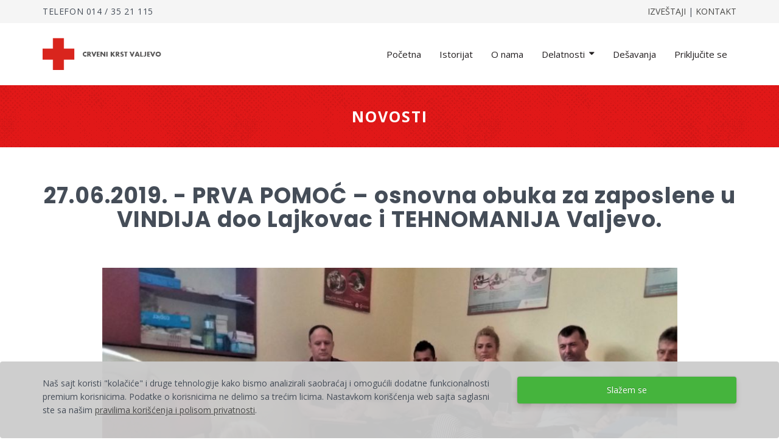

--- FILE ---
content_type: text/html; charset=UTF-8
request_url: https://crvenikrst.com/article/27-06-2019-prva-pomoc-osnovna-obuka-za-zaposlene-u-vindija-doo-lajkovac-i-tehnomanija-valjevo
body_size: 6759
content:
<!doctype html>
<html lang="sr" itemscope itemtype="http://schema.org/WebPage">
<head>
    <meta charset="utf-8">
	<title>27.06.2019. - PRVA POMOĆ – osnovna obuka za zaposlene u VINDIJA doo Lajkovac i TEHNOMANIJA Valjevo.</title>
	<meta name="description" content="Crveni krst Valjevo je u svojim prostorijama realizovao još jednu osnovnu obuku iz prve pomoći u skladu sa Zakonom o zaštiti i zdravlju na radu, za 7 zaposle"/>
	<meta name="keywords" content="27.06.2019. - PRVA POMOĆ – osnovna obuka za zaposlene u VINDIJA doo Lajkovac i TEHNOMANIJA Valjevo."/>

	<meta name="author" content="explicit.rs" />
	
    <link rel="preconnect" href="//connect.facebook.net">
    <link rel="preconnect" href="//fonts.gstatic.com">
    <link rel="canonical" href="https://crvenikrst.com/article/27-06-2019-prva-pomoc-osnovna-obuka-za-zaposlene-u-vindija-doo-lajkovac-i-tehnomanija-valjevo" />
    
    <meta name="viewport" content="width=device-width,minimum-scale=1,initial-scale=1">
    <meta http-equiv="X-UA-Compatible" content="IE=edge">
	<meta name="theme-color" content="#000">
    <link rel="icon" type="image/png" href="https://crvenikrst.com/img/favicon.png" />
    <link rel="apple-touch-icon" sizes="144x144" href="https://crvenikrst.com/img/favicon-apple.png">
	<meta name="robots" content="INDEX, FOLLOW">

    <meta name="apple-mobile-web-app-capable" content="yes" />
    <meta name="apple-mobile-web-app-title" content="Prodajem doo" />
    <link rel="apple-touch-icon" href="https://crvenikrst.com/img/favicon-apple.png" />

    <meta name="mobile-web-app-capable" content="yes" />
    <meta name="aplication-name" content="Prodajem doo" />
    <link rel="icon" type="icon/png" href="https://crvenikrst.com/img/favicon-apple.png" />
    <link rel="index" title="Crveni Krst Valjevo" href="https://crvenikrst.com">

	<link href="/css/bootstrap.min.css" rel="preload stylesheet" media="screen" as="style" />
	<link href="/css/bootstrap-theme.css" rel="preload stylesheet" media="screen" as="style" />
	<link href="/vendors/mega-menu/original/solid-menu.css" rel="preload stylesheet" as="style" />
	<!--<link href="/vendors/mega-menu2/webslidemenu.css" rel="preload stylesheet" as="style" />-->
	<link href="/custom.css" rel="stylesheet subresource" as="style" />
	<link rel="stylesheet" href="https://cdnjs.cloudflare.com/ajax/libs/animate.css/4.1.1/animate.min.css" />

	<!-- Global site tag (gtag.js) - Google Analytics -->
	<script async src="https://www.googletagmanager.com/gtag/js?id="></script>
	<script>
		window.dataLayer = window.dataLayer || [];
		function gtag(){dataLayer.push(arguments);}
		gtag('js', new Date());
		gtag('config', '');
	</script>
	
    <meta property="og:type" content="article" />
    <meta property="og:title" content="27.06.2019. - PRVA POMOĆ – osnovna obuka za zaposlene u VINDIJA doo Lajkovac i TEHNOMANIJA Valjevo." />
    <meta property="og:description" content="Crveni krst Valjevo je u svojim prostorijama realizovao još jednu osnovnu obuku iz prve pomoći u skladu sa Zakonom o zaštiti i zdravlju na radu, za 7 zaposle" />
    <meta property="og:image" content="https://crvenikrst.com/fajlovi/news/27-06-2019-prva-pomoc-osnovna-obuka-za-zaposlene-u-vindija-doo-lajkovac-i-tehnomanija-valjevo-27-06-2019_5dcb1f424915b.jpg" />
    <meta property="og:url" content="https://crvenikrst.com/article/27-06-2019-prva-pomoc-osnovna-obuka-za-zaposlene-u-vindija-doo-lajkovac-i-tehnomanija-valjevo" />
    <meta property="og:site_name" content="crvenikrst.com" />
    <meta property="fb:app_id" content="528377287530154" />
    <meta property="fb:admins" content="754469051" />

	<!-- Dublin Core -->
	<meta name="DC.title" content="27.06.2019. - PRVA POMOĆ – osnovna obuka za zaposlene u VINDIJA doo Lajkovac i TEHNOMANIJA Valjevo."/>

	<!-- Tweeter cards -->
	<meta name="twitter:card" content="summary"/>
	<meta name="twitter:site" content="@v3.prodajem.info"/>
	<meta name="twitter:image" content="https://crvenikrst.com/fajlovi/news/27-06-2019-prva-pomoc-osnovna-obuka-za-zaposlene-u-vindija-doo-lajkovac-i-tehnomanija-valjevo-27-06-2019_5dcb1f424915b.jpg"/>
	<meta name="twitter:title" content="27.06.2019. - PRVA POMOĆ – osnovna obuka za zaposlene u VINDIJA doo Lajkovac i TEHNOMANIJA Valjevo."/>
	<meta name="twitter:description" content="Crveni krst Valjevo je u svojim prostorijama realizovao još jednu osnovnu obuku iz prve pomoći u skladu sa Zakonom o zaštiti i zdravlju na radu, za 7 zaposle"/>

	<!-- Google meta -->
	<meta itemprop="image" content="https://crvenikrst.com/fajlovi/news/27-06-2019-prva-pomoc-osnovna-obuka-za-zaposlene-u-vindija-doo-lajkovac-i-tehnomanija-valjevo-27-06-2019_5dcb1f424915b.jpg"/>
	<meta itemprop="title" content="27.06.2019. - PRVA POMOĆ – osnovna obuka za zaposlene u VINDIJA doo Lajkovac i TEHNOMANIJA Valjevo." />
	<meta itemprop="description" content="Crveni krst Valjevo je u svojim prostorijama realizovao još jednu osnovnu obuku iz prve pomoći u skladu sa Zakonom o zaštiti i zdravlju na radu, za 7 zaposle"/>
</head>

<body class="news hit-biljka news-one">


<div class="border">

<header class="">

	<noscript>
		<div class="btn btn-danger btn-block"><b>GREŠKA</b> - Da bi sajt ispravno radio, neophodno je da uključite JavaScript u browser-u !!!</div>
	</noscript>


	<div class="top ">
		<div class="container">
            <div class="row">
				<div class="col-md-6 col-xs-6" style="letter-spacing: 0.6px;"><span class="call-us">TELEFON</span> <span class="call-us-phone">014 / 35 21 115</span></div>
				<div class="col-md-6 col-xs-6 text-right"><a href="/page/izvestaji" class="">IZVEŠTAJI</a> | <a href="/page/kontakt" class="">KONTAKT</a> </div>
			</div> <!-- /.row -->
		</div> <!-- /.container -->
	</div>








	<div class="bottom ">

		<section id="nav-section">
			<h6 class="hidden">Main nav</h6>
			<div class="container solid-menus" id="solidMenus">
		      <nav class="navbar navbar-default navbar-right no-border-radius no-margin no-bg"><!-- no-bg, bg-red, bg-dark, bg-custom... -->
		         
		         <div id="navbar-inner-container">
		            
		            <div class="navbar-header">
		               <button type="button" class="navbar-toggle navbar-toggle-left" data-toggle="collapse" data-target="#solidMenu" aria-label="Menu button">
			               <span class="icon-bar"></span>
			               <span class="icon-bar"></span>
			               <span class="icon-bar last"></span>                      
		               </button>
		               <a class="navbar-brand navbar-brand-center" href="/"><img src="/img/logo.png" alt="Crveni Krst Valjevo"></a>
		            </div>
 
		            <div class="collapse navbar-collapse" id="solidMenu">

		               <ul class="nav navbar-nav">

							<li class="dropdown-convey-width " data-animation="fadeIn"><a href="/">Početna</a></li>
							<li class="dropdown-convey-width " data-animation="fadeIn"><a href="/page/istorijat">Istorijat</a></li>
							<li class="dropdown-convey-width " data-animation="fadeIn"><a href="/page/o-nama">O nama</a></li>

							<li class="dropdown" data-animation="fadeIn">
								<a class="dropdown-toggle" data-toggle="dropdown" href="#" data-title="Content"> Delatnosti </span><i class="icon-caret-down m-marker "></i></a>
								<ul class="dropdown-menu no-border-radius">
									<li><a href="/page/zdravstvena-delatnost"><i class="icon-line-align-justify"></i> Zdravstvena delatnost</a></li>
									<li><a href="/page/dobrovoljno-davalastvo-krvi"><i class="icon-line-align-justify"></i> DDK - Dobrovoljno davanje krvi</a></li>
									<li><a href="/page/podmladak-i-omladina"><i class="icon-line-align-justify"></i> Podmladak i omladina</a></li>
									<li><a href="/page/socijalna-delatnost"><i class="icon-line-align-justify"></i> Socijalna delatnost</a></li>
									<li><a href="/page/delovanje-u-nesrecama"><i class="icon-line-align-justify"></i> Delovanje u nesrećama</a></li>
									<li><a href="/page/difuzija"><i class="icon-line-align-justify"></i> Difuzija</a></li>
									<li><a href="/page/sluzba-trazenja"><i class="icon-line-align-justify"></i> Služba traženja</a></li>
									<li><a href="/page/saradnja"><i class="icon-line-align-justify"></i> Saradnja</a></li>
									<li><a href="/page/informisanje"><i class="icon-line-align-justify"></i> Informisanje</a></li>
								</ul>
							</li>

							<li class="dropdown-convey-width " data-animation="fadeIn"><a href="/page/vesti">Dešavanja</a></li>
							<li class="dropdown-convey-width " data-animation="fadeIn"><a href="/page/kontakt">Priključite se</a></li>

		               </ul>

		            </div> <!-- menu end -->
		            

		            <form action="/search.php" method="GET" id="top-search" class="no-margin" style="display: none;">
		               <div class="col-lg-12 no-padding advanced-search">
		                  <div class="form-group no-margin">
		                     <input class="form-control no-border fuzzySearchQuery" id="search_term" name="search" placeholder="Termin za pretragu" value="" type="text">
		    			    <input type="hidden" name="registersearch">
		    			    <div class="button hidden"><input type="submit" value="Traži"></div>
		                  </div>
		               </div>
		            </form>

		            <div class="navbar-pos-search visible-xs">
		               <a href="#" class="x-search x-search-trigger navbar-link"><i class="icon-search3"></i></a>
		               <a href="#" class="x-search x-search-close navbar-link" style="display: none;"><i class="icon-line-cross"></i></a>
		            </div>

		         </div>

		      </nav>
		   </div>
		</section>

	</div> <!-- /.bottom -->

</header> <!-- /header -->

<div class="text-center category-bar">Novosti</div>

<h1 class="text-center">27.06.2019. - PRVA POMOĆ – osnovna obuka za zaposlene u VINDIJA doo Lajkovac i TEHNOMANIJA Valjevo.</h1>

<div class="container bg-color">

	<div class="row">

		<div class="col-md-10 col-md-offset-1">
			<a href="/fajlovi/news/27-06-2019-prva-pomoc-osnovna-obuka-za-zaposlene-u-vindija-doo-lajkovac-i-tehnomanija-valjevo-27-06-2019_5dcb1f424915b.jpg" data-fancybox="group"><img class="b-lazy image-wrapper" alt="27.06.2019. - PRVA POMOĆ – osnovna obuka za zaposlene u VINDIJA doo Lajkovac i TEHNOMANIJA Valjevo." data-src="/fajlovi/news/27-06-2019-prva-pomoc-osnovna-obuka-za-zaposlene-u-vindija-doo-lajkovac-i-tehnomanija-valjevo-27-06-2019_5dcb1f424915b.jpg" /></a><br /><br />		</div>

		<div class="col-md-8 col-md-offset-2 main-content">	

			<div class="text-center subtitle">	
				<i>Crveni krst Valjevo je u svojim prostorijama realizovao još jednu osnovnu obuku iz prve pomoći u skladu sa Zakonom o zaštiti i zdravlju na radu, za 7 zaposlenih radnika iz 2 preduzeća i to: VINDIJA doo Lajkovac i TEHNOMANIJA Valjevo.</i><div class="clearfix"></div><br />
				27.06.2019.<div class="clearfix"></div>
			</div>
			
			
			<div class="row gallery">
			<div class="col-md-2 col-xs-4"><a data-fancybox="group" href="/fajlovi/newsitem/27-06-2019-11_5dcb1f569a744.jpg" data-caption="" data-toggle="tooltip" data-placement="top"><img class="img-responsive" src="/fajlovi/newsitem/27-06-2019-11_5dcb1f569a744.jpg?size=sm" alt="" /></a></div><div class="col-md-2 col-xs-4"><a data-fancybox="group" href="/fajlovi/newsitem/27-06-2019-10_5dcb1f569a6db.jpg" data-caption="" data-toggle="tooltip" data-placement="top"><img class="img-responsive" src="/fajlovi/newsitem/27-06-2019-10_5dcb1f569a6db.jpg?size=sm" alt="" /></a></div><div class="col-md-2 col-xs-4"><a data-fancybox="group" href="/fajlovi/newsitem/27-06-2019-9_5dcb1f56957f4.jpg" data-caption="" data-toggle="tooltip" data-placement="top"><img class="img-responsive" src="/fajlovi/newsitem/27-06-2019-9_5dcb1f56957f4.jpg?size=sm" alt="" /></a></div><div class="col-md-2 col-xs-4"><a data-fancybox="group" href="/fajlovi/newsitem/27-06-2019-8_5dcb1f569576e.jpg" data-caption="" data-toggle="tooltip" data-placement="top"><img class="img-responsive" src="/fajlovi/newsitem/27-06-2019-8_5dcb1f569576e.jpg?size=sm" alt="" /></a></div><div class="col-md-2 col-xs-4"><a data-fancybox="group" href="/fajlovi/newsitem/27-06-2019-7_5dcb1f56956e9.jpg" data-caption="" data-toggle="tooltip" data-placement="top"><img class="img-responsive" src="/fajlovi/newsitem/27-06-2019-7_5dcb1f56956e9.jpg?size=sm" alt="" /></a></div><div class="col-md-2 col-xs-4"><a data-fancybox="group" href="/fajlovi/newsitem/27-06-2019-6_5dcb1f5695637.jpg" data-caption="" data-toggle="tooltip" data-placement="top"><img class="img-responsive" src="/fajlovi/newsitem/27-06-2019-6_5dcb1f5695637.jpg?size=sm" alt="" /></a></div><div class="col-md-2 col-xs-4"><a data-fancybox="group" href="/fajlovi/newsitem/27-06-2019-5_5dcb1f56955d7.jpg" data-caption="" data-toggle="tooltip" data-placement="top"><img class="img-responsive" src="/fajlovi/newsitem/27-06-2019-5_5dcb1f56955d7.jpg?size=sm" alt="" /></a></div><div class="col-md-2 col-xs-4"><a data-fancybox="group" href="/fajlovi/newsitem/27-06-2019-4_5dcb1f569554d.jpg" data-caption="" data-toggle="tooltip" data-placement="top"><img class="img-responsive" src="/fajlovi/newsitem/27-06-2019-4_5dcb1f569554d.jpg?size=sm" alt="" /></a></div><div class="col-md-2 col-xs-4"><a data-fancybox="group" href="/fajlovi/newsitem/27-06-2019-3_5dcb1f56954c5.jpg" data-caption="" data-toggle="tooltip" data-placement="top"><img class="img-responsive" src="/fajlovi/newsitem/27-06-2019-3_5dcb1f56954c5.jpg?size=sm" alt="" /></a></div><div class="col-md-2 col-xs-4"><a data-fancybox="group" href="/fajlovi/newsitem/27-06-2019-2_5dcb1f569543a.jpg" data-caption="" data-toggle="tooltip" data-placement="top"><img class="img-responsive" src="/fajlovi/newsitem/27-06-2019-2_5dcb1f569543a.jpg?size=sm" alt="" /></a></div><div class="col-md-2 col-xs-4"><a data-fancybox="group" href="/fajlovi/newsitem/27-06-2019-1_5dcb1f56953af.jpg" data-caption="" data-toggle="tooltip" data-placement="top"><img class="img-responsive" src="/fajlovi/newsitem/27-06-2019-1_5dcb1f56953af.jpg?size=sm" alt="" /></a></div><div class="col-md-2 col-xs-4"><a data-fancybox="group" href="/fajlovi/newsitem/27-06-2019_5dcb1f569530f.jpg" data-caption="" data-toggle="tooltip" data-placement="top"><img class="img-responsive" src="/fajlovi/newsitem/27-06-2019_5dcb1f569530f.jpg?size=sm" alt="" /></a></div><div class="clearfix"></div><br />			</div> <!-- /.row.gallery -->
			<div class="clearfix"></div>


			<p>Crveni krst Valjevo je u svojim prostorijama realizovao jo&scaron; jednu osnovnu obuku iz prve pomoći u skladu sa Zakonom o za&scaron;titi i zdravlju na radu, za 7 zaposlenih radnika iz 2 preduzeća i to: VINDIJA doo Lajkovac i TEHNOMANIJA Valjevo.</p>
<p>Osnovna obuka iz prve pomoći je obavezna za zaposlene i pravna lica koji su u zakonskoj obavezi da poseduju znanja i ve&scaron;tine iz prve pomoći, a u skladu sa Zakonom o bezbednosti i zdravlju na radu. Tokom ove obuke prisutni su teoretski upoznati sa temama tj. oblastima koje tretiraju specifične rizike sa kojima se zaposleni mogu suočiti u obavljanju radnih zadataka &scaron;to im je slikovito prikazano i kroz video prezentaciju a ujedno i demonstraciju.</p>
<p>Obuku je realizovala na&scaron;a Zorica Jovanović, saradnica za zdravstvenu delatnost i isnstruktor prve pomoći licencirana od Ministarstva zdravlja RS , a demonstrator u praktičnoj primeni teorijskih znanja bio je saradnik za podmladak i omladinu Crvenog krsta Valjevo Aleksandar Tomić. Polaznici su na kraju proverili svoja znanja na evaluacionom testu i time pokazali da su uspe&scaron;no savladali teorijski deo obuke. Želimo im uspeh u praktičnoj primeni stečenih znanja u nadi da neće biti u situaciji da naučene ve&scaron;tine često primenjuju.</p>			<div class="clearfix"></div>


			
<div class="clearfix"></div><br />

<div class="fb-like" data-href="https://crvenikrst.com/article/27-06-2019-prva-pomoc-osnovna-obuka-za-zaposlene-u-vindija-doo-lajkovac-i-tehnomanija-valjevo" data-layout="button_count" data-action="like" data-show-faces="false" data-share="true" style="width:200px;float: left;"></div>

<script>
/* FB like */
(function(d, s, id) {
  var js, fjs = d.getElementsByTagName(s)[0];
  if (d.getElementById(id)) return;
  js = d.createElement(s); js.id = id;
  js.src = "//connect.facebook.net/en_US/sdk.js#xfbml=1&appId=528377287530154&version=v2.0";
  fjs.parentNode.insertBefore(js, fjs);
}(document, 'script', 'facebook-jssdk'));
</script>
			<div class="clearfix"></div><br />
			
			
		</div> <!-- /main-content -->





		<div class="clearfix"></div><br />





		<div class="sidebar">
			<div class="sidebar-banner-top"></div>
			<h2 class="text-center">NOVO</h2><br>
			
	<div class="col-md-4 col-xs-12 one-news hit-biljka news-template-short2" data-aos="fade-zoom-in" data-aos-offset="170" data-aos-easing="ease-in-sine" data-aos-duration="800">
		
		
	    <a href="/article/31-01-2023-nacionalni-dan-bez-duvanskog-dima-pod-sloganom-svaka-cigareta-smeta-crveni-krst-valjevo-je-obelezio-centralnom-ulicnom-manifestacijom-tribinom-u-srednjoj-skoli-i-ulicnom-anketom" title="31.01.2023. – Nacionalni dan bez duvanskog dima pod sloganom: „Svaka cigareta smeta”, Crveni krst Valjevo je obeležio centralnom uličnom manifestacijom, tribinom u srednjoj školi i uličnom anketom."><div class="imgdiv"><img src="/fajlovi/news/31-01-2023-nacionalni-dan-bez-duvanskog-dima-pod-sloganom-svaka-cigareta-smeta-crveni-krst-valjevo-je-obelezio-centralnom-ulicnom-manifestacijom-tribinom-u-srednjoj-skoli-i-ulicnom-anketom-963.jpg?size=cat" alt="31.01.2023. – Nacionalni dan bez duvanskog dima pod sloganom: „Svaka cigareta smeta”, Crveni krst Valjevo je obeležio centralnom uličnom manifestacijom, tribinom u srednjoj školi i uličnom anketom."></div></a>
		<div class="time-ago">
			<a href="/news/hit-biljka" class="news-category-badge">Novosti</a> / 
			pre 3 godina
			<h4><a href="/article/31-01-2023-nacionalni-dan-bez-duvanskog-dima-pod-sloganom-svaka-cigareta-smeta-crveni-krst-valjevo-je-obelezio-centralnom-ulicnom-manifestacijom-tribinom-u-srednjoj-skoli-i-ulicnom-anketom" title="31.01.2023. – Nacionalni dan bez duvanskog dima pod sloganom: „Svaka cigareta smeta”, Crveni krst Valjevo je obeležio centralnom uličnom manifestacijom, tribinom u srednjoj školi i uličnom anketom.">31.01.2023. – Nacionalni dan bez duvanskog dima pod sloganom: „Svaka cigareta smeta”, Crveni krst Valjevo je obeležio centralnom uličnom manifestacijom, tribinom u srednjoj školi i uličnom anketom.</a></h4>
		</div> <!-- /.time-ago -->
		<div class="responsiveClear"></div>
	</div>

	<div class="col-md-4 col-xs-12 one-news hit-biljka news-template-short2" data-aos="fade-zoom-in" data-aos-offset="170" data-aos-easing="ease-in-sine" data-aos-duration="800">
		
		
	    <a href="/article/28-01-2023-jos-jedna-velika-akcija-dobrovoljnog-davanja-krvi-u-pu-valjevo-87-ponudilo-a-84-uspesno-dalo-krv" title="28.01.2023. – Još jedna velika akcija dobrovoljnog davanja krvi u PU Valjevo – 87. ponudilo, a 84 uspešno dalo krv."><div class="imgdiv"><img src="/fajlovi/news/28-01-2023-jos-jedna-velika-akcija-dobrovoljnog-davanja-krvi-u-pu-valjevo-87-ponudilo-a-84-uspesno-dalo-krv-353.jpg?size=cat" alt="28.01.2023. – Još jedna velika akcija dobrovoljnog davanja krvi u PU Valjevo – 87. ponudilo, a 84 uspešno dalo krv."></div></a>
		<div class="time-ago">
			<a href="/news/hit-biljka" class="news-category-badge">Novosti</a> / 
			pre 3 godina
			<h4><a href="/article/28-01-2023-jos-jedna-velika-akcija-dobrovoljnog-davanja-krvi-u-pu-valjevo-87-ponudilo-a-84-uspesno-dalo-krv" title="28.01.2023. – Još jedna velika akcija dobrovoljnog davanja krvi u PU Valjevo – 87. ponudilo, a 84 uspešno dalo krv.">28.01.2023. – Još jedna velika akcija dobrovoljnog davanja krvi u PU Valjevo – 87. ponudilo, a 84 uspešno dalo krv.</a></h4>
		</div> <!-- /.time-ago -->
		<div class="responsiveClear"></div>
	</div>

	<div class="col-md-4 col-xs-12 one-news hit-biljka news-template-short2" data-aos="fade-zoom-in" data-aos-offset="170" data-aos-easing="ease-in-sine" data-aos-duration="800">
		
		
	    <a href="/article/27-01-2023-crveni-krst-valjevo-je-i-ovog-27-januara-tradiconalno-ucestvovao-u-realizaciji-svetosavske-trke" title="27.01.2023.- Crveni Krst Valjevo je i ovog 27. januara, tradiconalno učestvovao u realizaciji Svetosavske trke"><div class="imgdiv"><img src="/fajlovi/news/27-01-2023-crveni-krst-valjevo-je-i-ovog-27-januara-tradiconalno-ucestvovao-u-realizaciji-svetosavske-trke-844.jpg?size=cat" alt="27.01.2023.- Crveni Krst Valjevo je i ovog 27. januara, tradiconalno učestvovao u realizaciji Svetosavske trke"></div></a>
		<div class="time-ago">
			<a href="/news/hit-biljka" class="news-category-badge">Novosti</a> / 
			pre 3 godina
			<h4><a href="/article/27-01-2023-crveni-krst-valjevo-je-i-ovog-27-januara-tradiconalno-ucestvovao-u-realizaciji-svetosavske-trke" title="27.01.2023.- Crveni Krst Valjevo je i ovog 27. januara, tradiconalno učestvovao u realizaciji Svetosavske trke">27.01.2023.- Crveni Krst Valjevo je i ovog 27. januara, tradiconalno učestvovao u realizaciji Svetosavske trke</a></h4>
		</div> <!-- /.time-ago -->
		<div class="responsiveClear"></div>
	</div>
		</div>
		<div class="clearfix"></div><br /><br /><br />
		
	</div> <!-- /row -->
</div> <!-- /container-fluid bg-color -->


<div class="clearfix"></div>

</div> <!-- /.border -->

<footer>



	<div class="details hidden-xs">
		<div class="container">

			<div class="row">
			
				<div class="col-md-3">
					<h2>Kontakt</h2>
					
<ul>
	<li>Crveni Krst Valjevo</li>
	<li>Milovana Glišića 4, Valjevo</li>
	<li>crvenikrstva@sbb.rs</li>
	<li>014 / 35-21-115</li>
	<li>PIB: 100079791</li>
	<li>MB: 07097832</li>
</ul>

				</div>

				<div class="col-md-3">
					<h2>Korisnički servis</h2>
					<ul>
						
<li><a href="/page/zdravstvena-delatnost">Zdravstvena delatnost</a></li>
<li><a href="/page/dobrovoljno-davalastvo-krvi">DDK - Dobrovoljno davanje krvi</a></li>
<li><a href="/page/podmladak-i-omladina">Podmladak i omladina</a></li>
<li><a href="/page/socijalna-delatnost">Socijalna delatnost</a></li>
<li><a href="/page/delovanje-u-nesrecama">Delovanje u nesrećama</a></li>
<li><a href="/page/difuzija">Difuzija</a></li>
<li><a href="/page/sluzba-trazenja">Služba traženja</a></li>
<li><a href="/page/saradnja">Saradnja</a></li>
<li><a href="/page/informisanje">Informisanje</a></li>


					</ul>
				</div>

				<div class="col-md-3">
					<h2>Brzi linkovi</h2>
					<ul>
						
<li><a href="/">Početna</a></li>
<li><a href="/page/vesti">Vesti</a></li>
<li><a href="/page/o-nama">O nama</a></li>
<li><a href="/page/kontakt">Kontakt</a></li>

					</ul>
				</div>
				
				<div class="col-md-3">
					
<img src="/img/logo.png" alt="Crveni Krst Valjevo" class="logo" /><br />
Svakodnevno posebnu pažnju posvećujemo volonterizmu i razvijanju humanih vrednosti, a svi zainteresovani građani mogu da se uključe u rad Crvenog krsta, i svojim doprinosom pokažu humanost na delu.
<ul class="social-circle">
	<li><a href="https://www.facebook.com/crvenikrst.valjevo/" rel="noopener nofollow" target="_blank"><i class="fab fa-facebook" aria-hidden="true"></i></a></li>
</ul>

				</div>



			</div>

		</div> <!-- / container -->
	</div> <!-- /.details -->




	<div class="details visible-xs">
		<div class="col-md-12">

			<a href="#" class="toggler tgNaslov">Korisnički servis</a>
			<div class=" tgSadrzaj nevidljivo"> 
				<ul>
					
<li><a href="/page/zdravstvena-delatnost">Zdravstvena delatnost</a></li>
<li><a href="/page/dobrovoljno-davalastvo-krvi">DDK - Dobrovoljno davanje krvi</a></li>
<li><a href="/page/podmladak-i-omladina">Podmladak i omladina</a></li>
<li><a href="/page/socijalna-delatnost">Socijalna delatnost</a></li>
<li><a href="/page/delovanje-u-nesrecama">Delovanje u nesrećama</a></li>
<li><a href="/page/difuzija">Difuzija</a></li>
<li><a href="/page/sluzba-trazenja">Služba traženja</a></li>
<li><a href="/page/saradnja">Saradnja</a></li>
<li><a href="/page/informisanje">Informisanje</a></li>


				</ul>
			</div>

			<a href="#" class="toggler tgNaslov">Brzi linkovi</a>
			<div class=" tgSadrzaj nevidljivo"> 
				<ul>
					
<li><a href="/">Početna</a></li>
<li><a href="/page/vesti">Vesti</a></li>
<li><a href="/page/o-nama">O nama</a></li>
<li><a href="/page/kontakt">Kontakt</a></li>

				</ul>
			</div>

			
<ul>
	<li>Crveni Krst Valjevo</li>
	<li>Milovana Glišića 4, Valjevo</li>
	<li>crvenikrstva@sbb.rs</li>
	<li>014 / 35-21-115</li>
	<li>PIB: 100079791</li>
	<li>MB: 07097832</li>
</ul>


			<div class="responsive-center">
			
<img src="/img/logo.png" alt="Crveni Krst Valjevo" class="logo" /><br />
Svakodnevno posebnu pažnju posvećujemo volonterizmu i razvijanju humanih vrednosti, a svi zainteresovani građani mogu da se uključe u rad Crvenog krsta, i svojim doprinosom pokažu humanost na delu.
<ul class="social-circle">
	<li><a href="https://www.facebook.com/crvenikrst.valjevo/" rel="noopener nofollow" target="_blank"><i class="fab fa-facebook" aria-hidden="true"></i></a></li>
</ul>

			</div>



		</div>
	</div> <!-- footer mob -->



	<div class="signature text-center">
		<div class="container">
			Crveni Krst Valjevo ©. Sva prava zadržana 2026  <a href="https://explicit.rs" title="Izrada internet prodavnica">Explicit</a>
		</div> <!-- / container -->
	</div> <!-- /.signature -->



	<div class="cookie-notification hidden shadow">
		<div class="container">
			<div class="row">
				<div class="assetBlock">
					<div id="cookie-notification" class="col-md-8">
						<p>Naš sajt koristi "kolačiće" i druge tehnologije kako bismo analizirali saobraćaj i omogućili dodatne funkcionalnosti premium korisnicima. Podatke o korisnicima ne delimo sa trećim licima. Nastavkom korišćenja web sajta saglasni ste sa našim <a href="/page/tos" target="_blank">pravilima korišćenja i polisom privatnosti</a>.</p>
					</div>
					<div class="col-md-4"><a class="close-cookie-notification btn btn-block btn-success">Slažem se</a></div>
				</div>
			</div>
		</div>
	</div>



	<a class="scrollToTop hidden" href="#"><img src="/img/icon/scroll-to-top.png" alt="Na vrh" width="38"></a>

</footer>


 
	
	<link href="https://fonts.googleapis.com/css?family=Open+Sans:400,700%7CPoppins:400,700&display=swap&subset=latin-ext" rel="preload stylesheet"as="style" />

	<!-- CSS -->
	<link href="/vendors/swiper/swiper.min.css" rel="stylesheet" />
	<link href="https://cdnjs.cloudflare.com/ajax/libs/font-awesome/5.15.1/css/all.min.css" rel="preload stylesheet"as="style">
	
	<!-- JS -->
    <script  src="/js/jquery-2.1.0.min.js"></script>
	<script  src="/js/bootstrap.js"></script>
	<script  src="/vendors/mega-menu/solid-menu.js"></script>
	<!--<script  src="/vendors/mega-menu2/webslidemenu.js"></script>-->
	<script  src="/vendors/swiper/swiper.min.js"></script>
	<script  src="/js/js.cookie.js"></script>
	<script  src="/js/noty.js"></script>
	<script  src="/js/wow.min.js"></script>
	<script>
		const nexturl="/page/user-home";
		$.ajax({
			method: "POST",
			url:"/vendors/misc/function-get-cart-count.php",
			cache: false
		})
		.done(function(html) {
			$("#cartBadge").text(html);
		});
	</script>

	<script  src="/js/custom.js?v=9"></script>

	<script>
     new WOW().init();
    </script>

	
<script>
// Other products
$(".quantity-input-value").each(function() {
    var value = $(this).val();
    $(this).data("value", value);
});

jQuery('.product-quantity-holder .sp-minus, .product-quantity-holder .sp-plus').click(function(){
       		var $self = jQuery(this);
       		var $input = $self.parents('.product-quantity-holder').find("input.quantity-input");
       		var value = parseInt($input.val(), 10);
       		var max = parseInt($input.attr("max"), 10);
       		console.log(max);

       		if(jQuery(this).hasClass("sp-minus")){
       			if(value <= 1){
       				value = 1;
       			} else {
       				value = value - 1;
       			}

       		} else {
       			if(value >= max){
       				value = max;
       				noty({
						layout: 'center',
						type: 'warning',
						theme: 'metroui',
					    text: "Maksimalna količina koju možete dodati je "+ max +"",
					    container: false,
						timeout : 5000,
						progressBar: true
					}).show();
       			}else {
       				value = value + 1;	
       			}       			
       		}

       		$input.val(value);
       }) 	

$('.quantity-input-value').keyup(function(){
    var $input = $(this);
    if($input.val() != ''){
        var oldValue = parseInt($(this).data("value")) , newVal= parseInt($input.val());
        var product_quantity = parseInt($input.attr('max'));

        // ako je stanje 0 proizvod se ne može poručiti
        
        if(newVal>product_quantity){
            newVal = product_quantity;
            noty({
				layout: 'center',
				type: 'warning',
				theme: 'metroui',
			    text: "Maksimalna količina koju možete dodati je "+product_quantity+"",
			    container: false,
				timeout : 5000,
				progressBar: true
			}).show();
        } else if(newVal == 0){
            newVal = 1;
        }
        $(this).data("value", newVal);
        $input.val(newVal);
    }
})
</script>
	 <!-- Logout, email sent, changed pass etc. -->

<link rel="stylesheet" type="text/css" href="/vendors/fancybox3/jquery.fancybox.min.css" media="screen" />
<script src="/vendors/fancybox3/jquery.fancybox.min.js"></script>
<script>
	$("[data-fancybox]").fancybox({
		image : { protect: true }
	});
</script>

<script src="/js/blazy.min.js"></script>
<script>
    ;(function() {
        var bLazy = new Blazy();
    })();
</script>
</body>
</html>

--- FILE ---
content_type: text/css
request_url: https://crvenikrst.com/custom.css
body_size: 18448
content:
html, body{ min-height: 100vh; overflow: auto;}
body { background: #fff url(''); color: #454d58; font-family: 'Open Sans', Helvetica, Arial, sans-serif; font-weight: 400;  font-size: 14px; line-height: 22px;}
a { color: #4a4a48;}
h1 { font-family: 'Poppins', sans-serif, Helvetica, Arial; font-weight:700; }
h2 { font-family: 'Poppins', sans-serif, Helvetica, Arial; font-weight:700; }
h3 { font-family: 'Poppins', sans-serif, Helvetica, Arial; font-weight:700; font-size: 26px; margin-bottom: 20px; }
h4 { font-family: 'Poppins', sans-serif, Helvetica, Arial; font-weight:700; }
img { height: auto;max-width: 100%; }
.btn {padding: 12px 20px; border:2px;}
.btn-group-sm>.btn, .btn-sm { padding: 5px 10px!important;}
.btn-group-xs>.btn, .btn-xs { padding: 1px 5px!important;}
.btn-custom { background: #efefef; }
.btn-warning { background: #274e80; }
.btn-danger { background: #d9534f;}
.btn-success { background: #45b43d; }
.btn-primary { background: #35abea;}
.btn-radius { border-radius: 3px; }
.form-control { border-radius: 2px; height: unset;}
.text-white { color: #fff; }
.text-dark { color: #222; }
.text-bold { font-weight: 700; }
.text-md { font-size: 26px; }
.text-lg { font-size: 36px; }
.text-underline-indigo {text-decoration: none; background-image: -webkit-gradient(linear,left top,left bottom,color-stop(70%,transparent),color-stop(70%,rgba(101,125,225,.4))); background-image: linear-gradient(180deg,transparent 70%,rgba(101,125,225,.4) 0);}
.text-shadow { text-shadow: 2px 2px 3px rgba(0, 0, 0, 0.65); }
.text-truncate { overflow: hidden !important; text-overflow: ellipsis !important; white-space: nowrap !important; min-width: 0 !important;}
.box-inset {box-shadow: inset 1px 0px 14px 0px #292929; -webkit-box-shadow: inset 1px 0px 14px 0px #292929; -moz-box-shadow: inset 1px 0px 14px 0px #292929; -o-box-shadow: inset 1px 0px 14px 0px #292929; }
.box-shadow {-webkit-box-shadow: 3px 3px 9px -2px rgba(0,0,0,0.25); -moz-box-shadow: 3px 3px 9px -2px rgba(0,0,0,0.25); box-shadow: 3px 3px 9px -2px rgba(0,0,0,0.25);}

.height1 { height: 200px; }
.height1-5-margin { height: 335px; margin-bottom: 30px!important; }
.height2 { height: 400px; }
.height3 { height: 600px; }
.height4 { height: 700px; }
@media only screen and (max-width: 1200px) {	
	.height2 { height: 300px;}
}
@media only screen and (max-width: 992px) {
	.height2 { height: 220px;}
}

.m-0 {margin: 0px !important;}
.m-l-10 {margin-left: 10px;}
.m-l-15 {margin-left: 15px;}
.m-l-20 {margin-left: 20px;}
.m-r-10 {margin-right: 10px;}
.m-r-15 {margin-right: 15px;}
.m-r-20 {margin-right: 20px;}
.m-t-10 {margin-top: 10px !important;}
.m-t-15 {margin-top: 15px;}
.m-t-20 {margin-top: 20px;}
.m-t-30 {margin-top: 30px !important;}
.m-t-40 {margin-top: 40px !important;}
.m-b-10 {margin-bottom: 10px;}
.m-b-15 {margin-bottom: 15px;}
.m-b-20 {margin-bottom: 20px;}
.m-b-30 {margin-bottom: 30px;}
.m-b-40 {margin-bottom: 40px;}

.required-label, .error { color: red; }
.required-active { background: #ffdddd; }
.sm {font-size: 22px!important;}
.tooltip-inner { min-width: 120px; }
.brand-title { font-size: 20px; font-weight: 700; }
.scrollToTop {position: fixed; right: 15px; bottom: 15px;}
#compare-button {position: fixed; bottom: 27px; left: 15px;}
#compare-button a {padding: 15px 15px; background: #555d64; color: #fff;}
.masonry-grid-item {border:1px solid #ccc; background: #eaeaea; }
#thanks-support { position: fixed; right: 10px; bottom: 80px;}
.bodyhidden {display: none}
.xadmin-links {position: fixed; right: 0; top: 50%; width: 40px; background: #41a30d; z-index: 10; padding: 7px; text-align: center;}

/* For background */
.border { background:#fff; padding: 0 0 0px 0; } 
.bg-color { background: #fff;  }


/* HEADER */
header { background:; -webkit-transition: all 0.5s ease; -moz-transition: all 0.5s ease; -o-transition: all 0.5s ease; transition: all 0.5s ease;}
header.float { position: absolute; width: 100%; z-index: 999; background: transparent; }
header .badge { background-color: #41a30d; font-size: 11px;}
header .badge.top { background-color: #41a30d; font-size: 11px; margin-top: 16px; margin-left: -17px; height: 20px; width: 20px; padding: 5px 0; z-index: 1; float: left; }
header .top {  padding: 8px 0; position: relative; background: #f5f5f5;}
header .top a {}
header .top .right { text-align: right; }
header .middle {padding: 20px 0; /*background: #f3f2f1;*/}
header .bottom { margin: 20px 0 }
header #search.navbar-form { padding: 0; margin:0; }
header #search .form-control { padding: 12px 13px; }
header #search .btn-default { border-radius: 2px; height: unset; padding: 12px 13px; }
header .logo img { width: auto; height: 55px;}
header .navbar-header .glyphicon-shopping-cart { margin-top:14px; font-size: 19px; width: 30px; float: left; z-index: 2 }
header .icon-search3 {font-size: 20px;}
header .menu-cart ul { text-align: right; margin: 7px 0 0;padding: 0; list-style-type:none; }
header .menu-cart ul li { display: inline-block; margin-left: 25px; position: relative; }
header .menu-cart ul li li { margin-left: 0; text-align: left; }
header .menu-cart ul li li a.btn:hover { color: #fff; }
header .menu-cart a { text-decoration: none; }
header .menu-cart a:hover { color: #46a091; }
header .menu-cart .glyphicon { font-size: 16px;margin-left: 15px; }
header .menu-cart .img-circle {width:45px; height:45px; border: 2px solid #e9e9e9;}
header .menu-cart img.icon  {width:25px;}
header .menu-cart ul li ul.user-menu-dropdown { display: none; position: absolute; right: 0px; margin:10px 0 0 0; padding: 10px; z-index: 9999; min-width: 120px; border: 1px solid #e2e7ea; box-shadow: 0 1px 8px 0 rgba(118,118,118,.3); background: #fff; border-radius: 4px; }
header .menu-cart ul li ul.user-menu-dropdown li {display: block; margin-bottom: 5px;}
header .menu-cart ul li ul.user-menu-dropdown .vrh {background-color: #fff; top: -7px; right: 12%; border-top-left-radius: 4px; width: 12px; height: 12px; border-top: 1px solid #d4dbe0; border-left: 1px solid #d4dbe0; border-bottom-color: transparent; -webkit-transform: rotateZ(45deg); transform: rotateZ(45deg); position: absolute; z-index: 9999; }
header .menu-cart ul li ul.user-menu-dropdown.wide { width: 340px;  }
header .menu-cart ul li ul.user-menu-dropdown .overflow { /*height: 340px; overflow-y:scroll; overflow-x:hidden;*/ padding: 2px; }
header .menu-cart ul li ul.user-menu-dropdown .overflow li { margin-bottom: 11px; padding-bottom: 11px; border-bottom:1px solid #f5f5f5}
header .menu-cart ul li ul.user-menu-dropdown .overflow li:last-child, header .menu-cart ul li ul.user-menu-dropdown .overflow li:first-child { margin-bottom: 0px; padding-bottom: 0px; border-bottom:0; }

/* Top menu */
header .top-menu ul {list-style-type:none; text-align: center; margin-top: 23px;}
header .top-menu ul li {display:inline-block; margin-right: 25px;}
header .top-menu ul li a {color:#b3b3b3;}
header .top-menu img.icon  {width:20px;}

header.navbar-fixed-top {position: fixed; top: 0px; z-index: 999; width: 100%}

header.absolute { position: absolute; width: 100%; z-index: 9999; }





/* FOOTER */

/* gradient   footer { background: url(/img/patterns/sand.png),linear-gradient(0deg, #071d55 30%, #030d26 100%); background-blend-mode: multiply; color: rgba(255,255,255,0.7); }    */
footer { margin-top: 0px; }
footer a, footer a:hover { }
footer h4 { color: #fff; font-size: 24px; font-weight: 400; margin-bottom: 14px; }
footer ul { margin: 0;padding: 0; }
footer ul li { list-style: none; opacity: 0.95; line-height: 28px; }
footer ul li a{ color: #404040; position: relative; text-decoration: none; }
footer ul li a:hover { font-weight: 700; color: #222; text-decoration: none; }
footer ul li a:before{ content: ""; position: absolute; width: 100%; height: 1px; bottom: -2px; left: 0; background-color: #fff; visibility: hidden; -webkit-transform: scaleX(0); transform: scaleX(0); -webkit-transition: all 0.3s ease-in-out 0s; transition: all 0.3s ease-in-out 0s; }
footer ul li a:hover:before{visibility: visible; -webkit-transform: scaleX(1); transform: scaleX(1);}

footer .logo {margin: 25px 0 0 0; height: 50px; margin-bottom: 20px;}
footer .credit-cards {  padding: 0px; clear:both;}
footer .visa {height: 36px;}
footer .intesa-margin {margin: 0 50px;}

footer .footer-banner { background-color: #ea672d; background-image: url(/img/footer-levo.png), url(/img/footer-desno.png); background-position: right center, left center; background-repeat: no-repeat, no-repeat; padding:50px; margin: 75px 0 45px 0;}
footer .footer-banner a {color:#fff}

footer .partners { background: #f9f9f9; padding: 0; }
footer .partners p { font-size: 16px; font-weight: 400; color: #2d2d2d;}
footer .partners p span { color: #d9902f; font-weight: 700;font-size: 38px;}
footer .partners .search { margin: 25px 15%; }
footer .partners img { border: 1px solid #ccc; }
footer .partners ul { margin: 0;padding: 0; }
footer .partners ul li { float: left; list-style: none; margin-right: 10px;  }
footer .partners .site-footer-service .page-col-center { max-width: 675px; box-sizing: border-box; float: right; width: 100%; padding: 57px 0px; }
footer .partners .page-col-center .position { max-width: 490px; }
footer .partners .page-col-center { max-width: 675px; box-sizing: border-box; width: 100%; padding: 57px 80px; float: left; }
footer .partners .site-footer-social .position { max-width: 490px; width: 100%; float: right; }
footer .partners h3 {  font-size: 16px; font-weight: 700; margin:0 0 15px 0; color: #000; } 

footer .details { background: #f9f9f9 url('') no-repeat top center; color:#404040; margin: 0px;padding: 55px 0 75px 0; text-align: left; text-transform: none; color: #2d2d2d; }
footer .details a {  color: #2d2d2d; }
footer .details h2 { font-size: 20px; padding-bottom: 13px; margin-bottom: 40px; display: inline-block;  position: relative; }
footer .details h2::before { content: ""; position: absolute; width: 50%; bottom: -5px; left: 0; border-bottom: 2px solid #ccc;} 

footer .signature { background: #e11818; color:#fff; padding: 30px 0; }
footer .signature hr { margin-bottom:30px; }
footer .signature a { color:#fff; }
footer .signature .right { text-align: right; padding-top: 4px;}

footer  ul.social-circle {margin: 35px 0 0;}



/* CK dodatak */


/* HOME */


.parallax.section .container { position: relative; z-index: 4; }
.parallax { background-repeat: no-repeat; background-attachment: fixed; background-size: cover; overflow: hidden; z-index: 1; color:#fff; }
.parallax-overlay {	position: absolute; /*top: 0; bottom: 0; right: 0; left: 0;*/ z-index: 2; }


/*	Home first	==================================================*/
#homefirst { padding:0;	color:#FFF; z-index:100; }
#homefirst .herotext {	padding:160px 0px;}
#homefirst h1 {	font-size:50px; font-weight:900;}
#homefirst p.lead {	font-size:1.4em;}


/*	About	==================================================*/
#about { background-color:#d9251d; color:#FFF; padding: 50px 0;}
#about .maintitle h1 { text-transform:uppercase; font-weight:900; }
#about h3 { font-weight:900; margin-top: 0px; }
#about .maintitle,.service-box { text-align:center; }
#about .maintitle .lead { max-width:840px; margin:0px auto; margin-bottom:50px; padding-left:20px; padding-right:20px; }
#about .service-box a { color:#840C0C; letter-spacing: 3px; text-transform:uppercase; }
#about .service-box { margin-bottom:30px; background-color:#fff; color:#525252; padding:30px; position: relative; }
#about .service-box .glyphicon { font-size:60px; margin-bottom:20px; } 
#about .service-box img { margin-bottom: 29px; max-width:100%}


/*	Gallery	==================================================*/ 

#gallery {padding: 50px 0;}
#gallery h3 { font-weight:900; text-align:center; }
#gallery p.lead { text-align:center; margin-bottom:60px}
#gallery img { width:100%; height:auto; transition:all .3s ease-in-out; }
#gallery img:hover { transform:scale(1.3); }
#gallery a { display:block; overflow:hidden; margin-bottom:30px; }
#gallery a img { margin-bottom:0px; display:block; width:100%; max-width:100%; }
#gallery .description {	background-color:#f3f3f3; display:block; padding:20px 15px; color:#333; text-transform:uppercase; clear:both; position: relative; }
#gallery .caption {	float:left; } 
#gallery .camera { float:right; }
#gallery a.btn { display:inline-block; }


/*	Slider	==================================================*/ 
#slider { color:#333; background-color:#fff; }
.carousel-control.left,.carousel-control.right { background-image:none; }
.carousel-control { color:#333; opacity:1; text-shadow:none; }
.carousel-control:hover { color:#CCC; }
.carousel-indicators li { border-color:#333; margin:0 2px; height:15px; width:15px; border-radius:10px; -webkit-border-radius:10px; -moz-border-radius:10px; margin:0 2px; -moz-transition:all .2s;
 -o-transition:all .2s; -webkit-transition:all .2s; transition:all .2s; }
.carousel-indicators .active { height:15px; width:15px; border-radius:10px; -webkit-border-radius:10px; -moz-border-radius:10px; margin:0 2px; border:1px solid #f30; }
.carousel.slide { -moz-transition:all .2s; -o-transition:all .2s; -webkit-transition:all .2s; transition:all .2s; }
.carousel-inner blockquote { border:none; text-align:center; padding:80px 10%; }
.carousel-inner blockquote small { font-size:14px; text-transform:uppercase; font-weight:400; }
.carousel-inner blockquote p { font-size:36px; }
.carousel-control .glyphicon { left:50%; margin-top:-10px; margin-left:-10px; font-size:20px; }
.carousel-indicators { /*bottom:-20px;*/ }
.carousel-control { background:transparent; position:absolute; top:50%; margin-top:0px; border-radius:20px; -webkit-border-radius:20px; -moz-border-radius:20px; height:40px; width:40px; }












/* Solid Menu - universal */
#nav-section {  margin-bottom: 30px; /*border-top: 1px solid #f1f1f1; border-bottom: 1px solid #f1f1f1;*/}  
#nav-section .container.solid-menus { border:0; padding-right:0px; padding-left:0px;}
.solid-menus .navbar-brand > img {  height: 72px;  margin-top: -20px; }
#nav-section .navbar-default .navbar-nav > li > a { color: #231f20; font-size: 15px; line-height: 32px;}
/*#nav-section .navbar-default .navbar-nav > li:hover { border-bottom: 1px solid #66ad39;  }*/
#nav-section .navbar-default .navbar-toggle:hover, .navbar-default .navbar-toggle:focus { background-color: #f1f1f1; }
#nav-section .navbar-toggle .icon-bar { width: 30px; }
#nav-section .navbar-toggle .icon-bar.last { width: 22px; }

/* Solid Menu - navbar-dark bg-custom */
.solid-menus .navbar-default.navbar-dark.bg-custom { background: transparent; border: 0; border: 0px; padding: 15px 0; background-color: #092869; background: linear-gradient(270deg,#321647,#092869); margin-bottom: 20px;}
.solid-menus .navbar-default.navbar-dark.bg-custom #search_term { background: transparent; color: white; }
.solid-menus .navbar-default.navbar-dark.bg-custom .navbar-nav > li > a:hover { background: #092869; }
.solid-menus .navbar-default.navbar-dark.bg-custom.navbar-hover .dropdown:hover > a { background-color: #092869; color: white; }
.solid-menus .navbar-default.navbar-dark.bg-custom.navbar-hover .dropdown ul li:hover > a { background-color: #092869; color: white; }
.solid-menus .navbar-default.navbar-dark.bg-custom .navbar-pos-search .x-search i { color: #c91c48; }
.solid-menus .navbar-default.navbar-dark.bg-custom .navbar-pos-search a {height: 100%; line-height: 75px;}

/* Solid Menu - no-bg */
.solid-menus .navbar.no-bg {border: 0px} 
.solid-menus .navbar.no-bg .navbar-toggle { border-color: #fff;}
.solid-menus .no-bg #top-search input { background: #fff; }
.solid-menus .no-bg  li.active a { color: #222; background: #f7f7f7;} 
.solid-menus .no-bg  li.active:hover a { color: #666; }
.solid-menus .pull-me-right {float: right;}


/* Right */
.navbar-right .navbar-collapse, .navbar-right .navbar-form {float: right;}
.solid-menus .navbar.no-bg.navbar-right { width: 100%; }
@media only screen and (max-width: 767px) {
	.navbar-right .navbar-collapse, .navbar-right .navbar-form { float: unset;}
}





@media only screen and (max-width: 767px) {
	header.absolute { /*background:#fff;*/ }
	.solid-menus .navbar-brand.navbar-brand-center { left: 37%; }
	.solid-menus .navbar-default.navbar-dark.bg-custom.navbar-click .dropdown:hover > a { background-color: #c91c48; }
	.solid-menus .navbar-default.navbar-dark.bg-custom.navbar-hover .dropdown ul li:hover > a { background-color: #c91c48;  }
	.solid-menus .navbar-default.navbar-dark.bg-custom .navbar-nav > .open > a, .solid-menus .navbar-default.navbar-dark .navbar-default .navbar-nav > .open > a:focus, .solid-menus .navbar-default.navbar-dark .navbar-default .navbar-nav > .open > a:hover { background-color: #c91c48; }
	.solid-menus .navbar-default.navbar-dark.bg-custom.navbar-click .dropdown-menu > li > a:focus, .solid-menus .navbar-default.navbar-dark.navbar-click .dropdown-menu > li > a:hover { background-color: #c91c48; }
	.solid-menus .pull-me-right {float: left;}
	.solid-menus  .navbar-brand > img { height: 50px; margin-top: -15px;}
}

@media (min-width: 768px) {
	.navbar-nav { width: 100%; }
	/*
	.navbar-nav { float: unset; margin: 0; text-align: center;}
	.navbar-nav > li { float: unset; display: inline-block; }
	*/
}





/* Advanced search */
#search-advanced {position: relative;}
.navbar-form.search {position: relative;}
.advanced-search { width: 99%; margin: 0 auto;}
.advanced-search .icon {position: absolute; left: 30px; top: 12px; z-index: 1; color: #ccc;}
.advanced-search .input input { border: 0; width: 100%; border: 1px solid #f1f1f1; padding: 10px 30px 10px 40px; border-radius: 2px; color: #333;}
.advanced-search .input input:focus { outline: none; }
.advanced-search input::placeholder { color: #ccc; opacity: 1; } /* placegolder color */
.advanced-search input::-ms-input-placeholder { color: #ccc;}
.advanced-search input::-ms-input-placeholder { color: #ccc;}
.advanced-search .button {position: absolute; right: 25px; top: 8px;}
.advanced-search .button input { background: transparent; border-color: transparent; font-weight: 700; color: #ccc;}
.advanced-search .tt-menu { width:100%; background: #fff; border: 1px solid #f1f1f1;  border-radius: 2px;}
.advanced-search .tt-menu img { width:40px; margin-right: 15px; }
.advanced-search .tt-menu h3 { color: #000; padding: 8px 20px ; font-size: 18px; margin: 10px 0;}
.advanced-search .tt-menu .tt-suggestion { color: #000; padding: 8px 20px ; }
.advanced-search .tt-menu .tt-suggestion:hover { text-decoration: none; outline: 0; background-color: #eaeaea;  }
.advanced-search .tt-menu .tt-dataset-search {}	
.advanced-search .tt-menu .tt-dataset-brand {}	
.advanced-search .tt-menu .tt-dataset-category {}	
.advanced-search .tt-menu .tt-dataset-product {}		
.advanced-search .tt-menu .tt-dataset-news {}
@media only screen and (max-width: 767px) {
    .advanced-search { width: 92%; }
    .advanced-search .icon { top: 22px; }
    .advanced-search .button { top: 18px; }
}





/* Header notification slider */
.header-notification {padding: 5px 0; position: relative; height: 34px; background: #41a30d; text-align: center; overflow: hidden; }
.header-notification a { text-decoration: underline; color: #fff; }
.close-header-notification .glyphicon-remove { top: 8px; right: 12px; position: absolute; }

/* Cookie notification */
.cookie-notification {background: rgba(204, 204, 204, 0.95); width: 100%; height: auto; padding: 25px; position:fixed; bottom: 0; left: 0; z-index: 9999; text-align: left; border-radius: 4px;}
.cookie-notification #cookie-notification a { text-decoration: underline;}
.close-cookie-notification .glyphicon-remove { top: 8px; right: 12px; position: absolute; color:#fff!important; cursor: pointer; }
a.close-cookie-notification {transition: box-shadow .3s ease-in-out,transform .3s linear; box-shadow: 0 5px 10px 0 rgba(68,17,0,.15), 0 0 2px 0 rgba(34,34,34,.3);}
a.close-cookie-notification:hover { cursor: pointer; transform: translateY(1px); box-shadow: 0 10px 15px 0 rgba(68,17,0,.35), 0 0 4px 0 rgba(34,34,34,.3);}






/* Bootstrap vertical menu - categories */
/*#vertical-menu .active {font-weight: 700;}*/
#vertical-menu .active a.list-group-item {background:#f5f5f5; color: #41a30d;}
#vertical-menu ul {margin:0; padding:0;}
#vertical-menu ul li {list-style-type:none;}
#vertical-menu .navbar-collapse { padding-right: 0px; padding-left: 0px;}
#vertical-menu .navbar-header {background: #00a651;}
#vertical-menu ul.collapse ul.collapse li {padding-left:0px;}
#vertical-menu ul.collapse li a.list-group-item::before {content: "\00BB \0020";}
#vertical-menu .list-group-item:last-child {border-bottom-right-radius: 0;border-bottom-left-radius: 0;}
#vertical-menu .list-group-item:first-child {border-top-right-radius: 0px;border-top-left-radius: 0;}
#vertical-menu .list-group-item {border: 1px solid #fff;}
#vertical-menu ul { padding: 8px;}
#vertical-menu ul .collapse.in { padding: 1px 15px;}
#vertical-menu ul li { padding-bottom: 1px; position: relative; }
#vertical-menu ul.list-group li { border-bottom: 1px dashed #ececec;}
#vertical-menu ul.list-group li:last-child { border-bottom: 1px dashed #fff;}
#vertical-menu ul.list-group li .icon-right { position: absolute; top: 0; right: 0; padding: 15px; z-index: 1;}
.cat-title { padding: 15px 30px; color: #fff; background: #41a30d; font-weight: 700; }




/* Social icons */
.social-circle { padding: 0; margin: 15px; }
.social-circle li {display: inline-block; margin-right: 6px; font-size: 32px;}
.social-circle li a:hover i { moz-transform: rotate(360deg);moz-transition: all 0.2s;ms--transform: rotate(360deg);ms-transition: all 0.2s;o-transition: all 0.2s;transform: rotate(360deg);transition: all 0.2s;webkit-transform: rotate(360deg);webkit-transition: all 0.2s; }
.social-circle .fa-facebook, .social-circle .fa-facebook-official, .fa-facebook-square {color: #4267b2;}
.social-circle .fa-instagram {color: #d6267c;}
.social-circle .fa-linkedin {color: #0066a1;}
.social-circle .fa-youtube, .social-circle .fa-youtube-square {color: #e00d0d;}
.social-circle .fa-twitter, .social-circle .fa-twitter-square {color: #1da1f2;}
.social-circle .fa-pinterest, .social-circle .fa-pinterest-square {color: #e52f48;}
.social-circle .fa-whatsapp-square {color: #3ca035;}
.social-circle .fa-envelope-open-text {color: #ccc;}



/* Title v1 center */
h2.background { position: relative;  z-index: 1;  text-transform:none; margin-bottom: 40px; margin-top: 43px; color: #545454; font-size: 22px;}
h2.background:before { border-top: 1px solid #eaeaea;  content: "";  margin: 0 auto;  position: absolute;  top: 50%;  left: 0;  right: 0;  bottom: 0;  width: 100%;  z-index: -1;}
h2.background span {  background: #f9f9f9;  padding: 0 15px; letter-spacing: 1px; }


/* Title with left and right border */
.fancy-title {width: fit-content;}
.fancy-title p { font-size: 16px; color: #b9b9b9; }
.fancy-title h2.background-absolute { margin-top: 10px; }
.fancy-title h2.background-absolute:before { right: 105%; right: calc(100% + 25px);  }
.fancy-title h2.background-absolute:after { left: 105%; left: calc(100% + 25px);  }
.fancy-title h2.background-absolute:after,  h2.background-absolute:before { position: absolute; top: 50%; content: ''; width: 330%; height: 1px; background: rgba(0,0,0,0.075); }



/* Small line */
.small.background { position: relative;  z-index: 1;  text-transform:none; margin-bottom: 15px; margin-top: 15px; color: #9e9e9e;}
.small.background:before { border-top: 1px solid #eaeaea;  content: "";  margin: 0 auto;  position: absolute;  top: 50%;  left: 0;  right: 0;  bottom: 0;  width: 100%;  z-index: -1;}
.small.background span { background: #fff;  padding: 0 15px; }


/* Title v2 romb */
.background-romb { position: relative;  z-index: 1;  text-transform:uppercase;  font-weight: 300;}
.background-romb::before { border-top: 1px solid #00a651;  content: "";  margin: 0 auto;  position: absolute;  top: 50%;  left: 0;  right: 0;  bottom: 0;  width: 100%;  z-index: -1;}
.background-romb h3 { background: #00a651; color: #fff; padding: 15px 45px; }
.background-romb h3::before { content: ' '; width: 55px;height: 55px; background-color: #fff; -ms-transform: rotate(45deg); -webkit-transform: rotate(45deg); transform: rotate(45deg); position: absolute; top: -8px; margin-left: -74px; }
.background-romb h3::after { content: ' '; width: 55px; height: 55px; background-color: #fff; -ms-transform: rotate(45deg); -webkit-transform: rotate(45deg); transform: rotate(45deg); position: absolute; top: -8px; margin-left: 20px; }




/* HOME */
.why-us-home {margin-bottom:40px;}
.why-us-home h4 {font-size:18px; margin-top: 50px;color: #e9602a; font-weight: 700; }

.block-service-home6 { background-color : #f9f9f9; border : 1px solid #ebebeb; border-radius : 3px; margin : 20px 0 0; }
.block-service-home6 ul { list-style : none; margin : 0; overflow : hidden; padding : 20px 0; }
.block-service-home6 ul > li { border-right : 1px solid #ebebeb; float : left; text-align : center; width : 20%; }
.block-service-home6 ul > li:last-child { border-right : 0px solid #ebebeb; }
.block-service-home6 ul > li .wrap { display : inline-block; margin-bottom : -8px; overflow : hidden; }
.block-service-home6 ul > li .wrap .icon { display : inline-block; float : left; height : 57px; margin-right : 20px; width : 57px; }
.block-service-home6 ul > li .wrap .text { float : left; padding : 9px 0 0; }
.block-service-home6 ul > li .wrap .text h5 { margin : 0 0 3px; }
.block-service-home6 ul > li .wrap .text h5 a { font-size : 14px; text-transform : capitalize; }
.block-service-home6 ul > li .wrap p { margin-bottom : 0; }
.block-service-home6 ul > li.free-ship .icon { background : url("/img/icon/04.png") no-repeat center center ; }
.block-service-home6 ul > li.support .icon { background : url("/img/icon/02.png") no-repeat center center ; }
.block-service-home6 ul > li.free-return .icon { background : url("/img/icon/05.png") no-repeat center center ; }
.block-service-home6 ul > li.payment .icon { background : url("/img/icon/03.png") no-repeat center center ; }
.block-service-home6 ul > li.big-saving .icon { background : url("/img/icon/01.png") no-repeat center center ; }

@media screen and (min-width: 1024px) and (max-width: 1400px) {	
	.block-service-home6 ul > li .wrap .text { font-size: 10px; }
}

@media (max-width: 991px) { 
	.block-service-home6 ul { margin : 0; overflow-x : scroll; overflow-y : hidden; white-space : nowrap; }
	.block-service-home6 ul li { display : inline-block; float : none !important; vertical-align : top; white-space : normal; width : 350px; }
}






/* bigBanner */
.homepage #nav-section { margin-bottom: 0px; } /* bigBanner hack */
.swiper-container .swiper-pagination-bullet-active { background: #41a30d; opacity: 1; }
.swiper-container { width: 100%; height: 100%; }
.swiper-slide { text-align: center; font-size: 18px; display: -webkit-box; display: -ms-flexbox; display: -webkit-flex; display: flex; -webkit-box-pack: center; -ms-flex-pack: center; -webkit-justify-content: center; justify-content: center; -webkit-box-align: center; -ms-flex-align: center; -webkit-align-items: center; align-items: center; }
.swiper-slide .description { position: absolute; padding: 30px; width: 100%; transform: translateY(100%);webkit-transform: translateY(100%); }
.swiper-button-next.swiper-button-disabled, .swiper-button-prev.swiper-button-disabled { opacity: 0!important;}


/* trio banner - prodajem.info */
.home-banner-trio .big-banner {height: 335px;}
.home-banner-trio .swiper-container-holder { padding: 0; }
.home-banner-trio .swiper-container .swiper-pagination-bullet-active { background: #333; opacity: 1; }
.home-banner-trio .swiper-slide { text-align: center; font-size: 18px; background: transparent; display: -webkit-box; display: -ms-flexbox; display: -webkit-flex; display: flex; -webkit-box-pack: center; -ms-flex-pack: center; -webkit-justify-content: center; justify-content: center; -webkit-box-align: center; -ms-flex-align: center; -webkit-align-items: center; align-items: center; }
.home-banner-trio .banner-text {background:#F9ECE8; position:absolute; width:260px; height:100%; z-index:1; left: 0; top: 0; display: flex; align-items: center; justify-content: center;}
.home-banner-trio .banner-text p {display:block;}
.home-banner-trio .banner-img {background-size:cover; background-position: center;width: 70%; height: 100%; right: 0; top: 0; position: absolute;}
.home-banner-trio a .category {font-size: 14px; text-transform: uppercase; letter-spacing: 3px; }
.home-banner-trio a .product {font-size: 26px; padding: 20px 0; font-weight: 700;}
.home-banner-trio a .read-more {font-size: 14px; }
.home-banner-trio a .read-more fa {font-size: 11px; margin-left: 5px; }
/* Right */
.right-banner a {color:#333;}
.right-banner-1 {height: 250px; background-size: cover; padding: 20px ;}
a .right-banner-1 .product { font-size: 22px; color:#000;}
.right-banner-2 {background: #f9ece8; height: 70px; padding: 26px 20px; margin-top: 15px;}

@media only screen and (max-width: 767px) {
    .home-banner-trio .swiper-container-holder { margin-bottom: 15px; }
    .home-banner-trio .banner-text {width:100%; height:110px; }
    .home-banner-trio .banner-img {width:100%; margin-top:110px; }
	.home-banner-trio a .product {padding: 0px;}
}




/* NEWS ONE - VIEW */
.news h1 { font-weight:700; margin: 0 0 30px 0;}
.news h2 { font-weight:700; }
.news h3 { font-weight:700; }
.news h4 { font-weight:700; font-size: 16px; color: #143167;}
.news-one h1 { font-weight: 700; margin: 60px 0; letter-spacing: 1px; }
.news-one #nav-section {margin-bottom:0px;}
.news-one .main-content { text-align: justify; font-size: 16px; line-height: 1.7em;}
.news-one .main-content a { color: #41a30d; text-decoration: underline; }
.news-one .main-content .subtitle i { font-size: 22px; letter-spacing: 1px; color: #e11818; }
.news-one .main-content .subtitle i::before { content: "''"; position: absolute; left: -20px; top: 0; font-size: 70px; color: #c5c5c5;}
.news-one .category-bar {background: #e11818 url(/img/patterns/sand.png); color: #fff; padding: 40px; font-weight: 700; text-transform: uppercase; font-size: 25px; letter-spacing: 2px;}
.news-one .main-content .gallery .col-md-2 { margin-top:15px;}
.news-one .main-content .img-circle {width: 45px; height: 45px; border: 2px solid #e9e9e9; }



/* NEWS HOME */
.editors-choice-top5 {background: #f9f6f6; padding: 15px 0 0 0; margin:20px 0;position: relative;}
.swiper-container.editors-choice h4 {margin: 0; font-size: 15px;}
.swiper-container.editors-choice { padding: 10px 0px 0px 0px; }
.swiper-container.editors-choice .swiper-pagination { position: relative; margin-top: 30px;}
.swiper-container.editors-choice .counter {display: inline-block; background: #f06349; padding: 0px 9px 2px 9px; border-radius: 22px; color: #fff; position: absolute; left: 5px; top: -10px; font-size: 16px;} 


.category-preview .category-title {font-size: 22px; font-weight: 700; color: #1e1f29; margin-bottom: 26px; background: #fbf8f8; padding: 15px 0; text-align: center;} 
.category-preview .first-column .news-template-md12 .col-md-12 {margin-bottom:20px}

ul.bullet { padding: 0 10px; font-size: 15px; color:#023c64;}
ul.bullet li { margin-bottom: 10px; padding-bottom: 10px; border-bottom: 1px solid #d4d4d4; line-height: 22px;} 
ul.bullet li a { color:#023c64; }




/* NEWS CATEGORY */
.news-category .heading {margin: 25px 0;}
.news-category h1 { margin: 0 40px 30px 0; float: left; text-transform: uppercase; color: #000;}
.news-category .heading ul.subcategory li { display:inline-block; color:#000; margin-right:20px;margin-top:10px}
.news-category .heading ul.subcategory li a {color:#24a2d0;}
.news-category h5 {font-size: 20px; text-transform:uppercase; font-weight: 700; color: #000; border-bottom: 2px solid #53a2d0;  padding-bottom: 10px;  margin: 40px 0;}



/* ONE NEWS */
.tag-category a {padding: 1px 10px; background: #ce6635; color: #fff; display: inline-block; font-size: 9px; letter-spacing: 1px; text-transform: uppercase; margin-bottom: 15px;}
.subtitle {font-size: 20px; font-weight: 700;  margin: 0 0 20px;}
.news-author {border-top: 1px solid #eaeaea; border-bottom: 1px solid #eaeaea; padding: 15px 0;font-size: 12px; letter-spacing: 1px; text-transform: uppercase; margin-bottom: 15px;}
.main-img-description {padding: 10px 0 0; font-size: 13px; color: #7b89b1;} 
.main-img-description .fa {font-size: 22px; margin-left: 7px;} 
.sidebar-banner-top {text-align:center; margin-bottom:20px}
.video-box { background: #f3b258; -webkit-border-radius: 50%; -moz-border-radius: 50%; -ms-border-radius: 50%; -o-border-radius: 50%; border-radius: 50%; color: #000; font-size: 20px; opacity: .9; position: absolute; top: 15px; left: 30px; text-align: center; width: 46px; height: 46px; z-index: 999;}
.video-box .fa { margin-top: 13px; color:#fff;}
.video-box .fa-play { margin-left: 4px;}
.sidebar a h3 { color: #e84903;font-size: 18px;margin-top: 0; }
.sidebar .photo { }
.one-news {}
.one-news .featured { background-color: #eaeaea;padding: 15px 0; }
.one-news a h3 { margin-top: 0; color: #e9602a; }
.one-news .description { color: #666; }
.one-news .description p { margin-top: 10px; }
.one-news .description a { color: #222; }


/* NEWS template: short2 */
.news-template-short2 {margin-bottom:15px;}
.news-template-short2 .news-category-badge {text-transform: uppercase; font-size: 13px;}
.news-template-short2 .time-ago {color: #afaaaa;}
.news-template-short2 .imgdiv {background: #F44336; line-height: 0; overflow: hidden; width: 100%; max-height: 240px; margin-bottom: 15px;}
.news-template-short2 img {width:100%;height:auto;-webkit-transition: all .5s; -moz-transition: all .5s; -ms-transition: all .5s; -o-transition: all .5s; transition:  all .5s ease-in-out; opacity: 1.0; filter: alpha(opacity=100);}
.news-template-short2 img:hover {opacity: 0.9; filter: alpha(opacity=90); transform:scale(1.3);}
.news-template-short2 h4 {font-size: 19px; font-weight: 700; line-height: 1.2em; color: #292929;}


/* NEWS template: short4 */
.news-template-short4 {margin-bottom:15px;}
.news-template-short4 .imgdiv {background: #F44336; line-height: 0; overflow: hidden; width: 100%; max-height: 240px; margin-bottom: 15px;}
.news-template-short4 img {width:100%;height:auto;-webkit-transition: all .5s; -moz-transition: all .5s; -ms-transition: all .5s; -o-transition: all .5s; transition:  all .5s ease-in-out; opacity: 1.0; filter: alpha(opacity=100);}
.news-template-short4 img:hover {opacity: 0.9; filter: alpha(opacity=90); transform:scale(1.3);}
.news-template-short4 h4 {font-size: 20px; font-weight: 700; line-height: 1.2em; color: #292929;}


/* NEWS CTEGORY SMALL template: short5 */
.news-template-short5 {margin:20px -15px;}


/* NEWS CTEGORY SMALL template: short6 */
.news-template-short6 {margin-bottom:45px;}
.news-template-short6 h4 {font-size: 36px;font-weight: 700; color:#000; }


/* NEWS template: short7 */
.news-template-short7 .bg { background: #f8f8f8; margin-bottom:15px; }
.news-template-short7 .news-category-badge {position: absolute; background: #fff; padding: 5px; display: none;}
.news-template-short7 .holder {padding: 25px;}
.news-template-short7 .holder a {color: #000; font-weight: 700; text-transform: uppercase;  }
.news-template-short7 .author { float: right; color: #b5b4b4;}
.news-template-short7 .time-ago { float: left; color: #b5b4b4;}
.news-template-short7 h4 { margin-top: 15px; color: #000; text-transform: uppercase; }



/* NEWS CATEGORY template: short3 */
.news-template-short3 {margin-bottom:25px;}
.news-template-short3 .news-category-badge {text-transform: uppercase; font-size: 13px;}
.news-template-short3 .time-ago {color: #afaaaa;}
.news-template-short3 .imgdiv {background: #F44336; line-height: 0; overflow: hidden; width: 100%; max-height: 240px; margin-bottom: 15px;}
.news-template-short3 img {width:100%;height:auto;-webkit-transition: all .5s; -moz-transition: all .5s; -ms-transition: all .5s; -o-transition: all .5s; transition:  all .5s ease-in-out; opacity: 1.0; filter: alpha(opacity=100);}
.news-template-short3 img:hover {opacity: 0.9; filter: alpha(opacity=90); transform:scale(1.3);}
.news-template-short3 h4 {font-size: 26px; font-weight: 700; line-height: 1.2em; color: #292929;}
.news-template-short3 .author {font-weight: 700; margin-bottom: 8px;}


/* NEWS MULTIMEDIA BANNER */
.multimedia-banner {border-top: 1px solid #d4d4d4; padding-top: 50px; padding-bottom: 20px;position: relative;}
.multimedia-banner a {color:#fff; padding: 5px; margin: 10px;}
.multimedia-banner .round-ico {top: 250px;}

.multimedia-banner .left-big-banner {height:401px; width:70%; margin-right:0.2%; background-size:cover!important; float:left; position:relative;}
.multimedia-banner .grey-text-bg { position: absolute; bottom: 0; padding: 10px; background-color: rgba(0, 0, 0, 0.5); width: 100%; min-height: 133px;}
.multimedia-banner a h4 { font-size: 26px; line-height: 32px; margin-top: 6px; font-weight: 700;color: #fff;}
.multimedia-banner a:hover h4 {text-decoration: underline;}
.multimedia-banner a p {  margin-top: 5px; margin-bottom: 2px; font-weight: 300;}
.multimedia-banner a:hover p {text-decoration: underline;}

.multimedia-banner .right-small-banner {height:132px; width:29.8%; margin-bottom:0.2%; background-size:cover!important; float:left; position:relative;}
.multimedia-banner .right-small-banner .grey-text-bg { position: absolute; bottom: 0; padding:0px 10px; background-color: rgba(0, 0, 0, 0.5); width: 100%;min-height:unset;}
.multimedia-banner .right-small-banner  a h4 {font-size: 16px;line-height: 23px;margin-top: 6px;font-weight: 700;}



/* BRAND */
.brand h1 { margin: -6px 0 18px 0; }
.brand .col-md-3.logo img { border: 1px solid #eaeaea; }
.brands-preview {margin-bottom:40px;}
.brands-preview h3 {text-align:center; color:#8b251d;}
.static.brendovi h3 {text-align: center; font-size: 16px;}
.static.brendovi .service-box { border: 1px solid #eaeaea; padding: 15px; margin-bottom: 15px;}
.swiperProductBrand img {height: 50px; }



/* PRODUCT CATEGORY */
.category h1 { margin: -6px 0 18px 0; }
.one-category { border: 1px solid #eaeaea;margin-bottom: 15px;padding-top: 15px;text-align: center; }
.one-category h3 { font-size: 18px; }
.homepage .category .product-holder {border-radius: 3px; border: 1px solid #e8e8e8;}
.productcategory-holder { margin-bottom: 40px; }




/* category break */
div.product-list-6 .break-category:nth-of-type(6n+1) { clear: both; }
div.product-list-5 .break-category:nth-of-type(5n+1) { clear: both; }
div.product-list-4 .break-category:nth-of-type(4n+1) { clear: both; }
div.product-list-3 .break-category:nth-of-type(3n+1) { clear: both; }
div.product-list-2 .break-category:nth-of-type(2n+1) { clear: both; }

/* product break */
div.product-list-6 .one-product:nth-of-type(6n+1) { clear: both; }
div.product-list-5 .one-product:nth-of-type(5n+1) { clear: both; }
div.product-list-4 .one-product:nth-of-type(4n+1) { clear: both; }
div.product-list-3 .one-product:nth-of-type(3n+1) { clear: both; }
div.product-list-2 .one-product:nth-of-type(2n+1) { clear: both; }

/* news break */
div.product-list-6 .one-news:nth-of-type(6n+1) { clear: both; }
div.product-list-5 .one-news:nth-of-type(6n+1) { clear: both; }
div.product-list-4 .one-news:nth-of-type(4n+1) { clear: both; }
div.product-list-3 .one-news:nth-of-type(3n+1) { clear: both; }
div.product-list-2 .one-news:nth-of-type(2n+1) { clear: both; }




.category-advanced-2 {border: 1px solid #e8e8e8; padding: 15px; margin-bottom: 20px;}
.category-advanced-2 h3 {font-size: 14px; padding-top: 22px; color: #348cc1;}
.category-advanced-2 img {float:left; height:100px; margin-right:20px;}
.break-category .sub-cat { display: block; margin-bottom: 10px;}




a.animated-icon-link {font-size: 18px; font-weight: 700; text-transform: uppercase;}
a.animated-icon-link:hover {text-decoration: none;}
.animated-icon { -webkit-transition: all 0.4s;  -moz-transition: all 0.4s; -o-transition: all 0.4s; -ms-transition: all 0.4s; transition: all 0.4s; margin-left: 15px;}
a.animated-icon-link:hover .animated-icon { margin-left: 25px; }

a.animated-light {border: 2px solid #fff; cursor: pointer; font-size: 14px; font-weight: 700; padding: 16px 40px; text-transform: uppercase; color:#fff; text-align:center; -webkit-transition: all 0.4s;  -moz-transition: all 0.4s; -o-transition: all 0.4s; -ms-transition: all 0.4s; transition: all 0.4s;}
a.animated-light:hover { background:#fff; color:#1a4d85; text-decoration:none;}

a.animated-dark {border: 2px solid #454d58;  cursor: pointer; font-size: 14px; font-weight: 700; padding: 16px 40px; text-transform: uppercase; color:#454d58; text-align:center; -webkit-transition: all 0.4s;  -moz-transition: all 0.4s; -o-transition: all 0.4s; -ms-transition: all 0.4s; transition: all 0.4s;}
a.animated-dark:hover { background:#454d58; color:#fff; text-decoration:none;}

a.animated-light2 {background: #fff; cursor: pointer; font-size: 14px; font-weight: 700; padding: 16px 40px; text-transform: uppercase; color:#0b264c; text-align:center; -webkit-transition: all 0.4s;  -moz-transition: all 0.4s; -o-transition: all 0.4s; -ms-transition: all 0.4s; transition: all 0.4s;}
a.animated-light2:hover { background:#e8e8e8; color:#0b264c; text-decoration:none;}

a.animated-dark2 {background: #0b264c; cursor: pointer; font-size: 14px; font-weight: 700; padding: 16px 40px; text-transform: uppercase; color:#fff; text-align:center; -webkit-transition: all 0.4s;  -moz-transition: all 0.4s; -o-transition: all 0.4s; -ms-transition: all 0.4s; transition: all 0.4s;}
a.animated-dark2:hover { background:#081d3a; color:#fff; text-decoration:none;}

a.animated-dark2-arrow { border-radius: 4px; background-color: #f4511e; border: none; color: #FFFFFF; text-align: center; padding: 10px 15px; transition: all 0.5s; cursor: pointer; display: inline-block; width: 220px;  }
a.animated-dark2-arrow span { cursor: pointer; display: inline-block; position: relative; transition: 0.5s; }
a.animated-dark2-arrow span:after { content: '\00bb'; position: absolute; opacity: 0; top: 0; right: -20px; transition: 0.5s; }
a.animated-dark2-arrow:hover span { padding-right: 25px; color: #fff }
a.animated-dark2-arrow:hover span:after { opacity: 1; right: 0; }




/* snip1273 - home 5x category */
figure.snip1321 { color: #000000; float: left; margin: 10px 1%; max-width: 14.6%; min-width: 17.7%; overflow: hidden; perspective: 50em; position: relative; text-align: center; webkit-perspective: 50em; width: 100%; }
figure.snip1321 * { box-sizing: padding-box; transition: all 0.2s ease-out; webkit-box-sizing: padding-box; webkit-transition: all 0.2s ease-out; }
figure.snip1321 img { max-width: 100%; vertical-align: top; }
figure.snip1321 figcaption { left: 20px; opacity: 0; position: absolute; right: 20px; top: 50%; z-index: 1; }
figure.snip1321 h2, figure.snip1321 h4 { margin: 0; }
figure.snip1321 h2 { font-weight: 600; font-size:16px; }
figure.snip1321 h4 { font-weight: 400; text-transform: uppercase;font-size:12px; }
figure.snip1321 i { font-size: 32px; }
figure.snip1321:after { background-color: #ffffff; bottom: 20px; content: ""; display: block; left: 20px; ms-transform-origin: 50% 50%; opacity: 0; position: absolute; right: 20px; top: 20px; transform: rotateX(-90deg); transform-origin: 50% 50%; transition: all 0.4s ease-in-out; webkit-transform: rotateX(-90deg); webkit-transform-origin: 50% 50%; webkit-transition: all 0.4s ease-in-out; }
figure.snip1321 a { bottom: 0; left: 0; position: absolute; right: 0; top: 0; z-index: 1; }
figure.snip1321:hover figcaption,
figure.snip1321.hover figcaption { opacity: 1;  transition-delay: 0.2s; webkit-transition-delay: 0.2s;transform: translateY(-50%);webkit-transform: translateY(-50%);  }
figure.snip1321:hover:after, figure.snip1321.hover:after { opacity: 0.9; transform: rotateX(0); webkit-transform: rotateX(0); }



/* Vertical center with text - lipalek */
.flex-vertical-center {  align-content: center; align-items: flex-end; display: flex; flex-direction: row; flex-wrap: wrap; justify-content: center; }
.flex-vertical-center:hover { }
.flex-vertical-center .object { background: rgba(255, 255, 255, 0.72); font-size: 20px; overflow: hidden; width: 100%; padding: 30px; text-align: center; font-weight: 700; moz-transition: all .3s ease-in-out;o-transition: all .3s ease-in-out;transition: all .3s ease-in-out;webkit-transition: all .3s ease-in-out;}
.flex-vertical-center:hover > .object { background: rgba(182, 189, 196, 0.8);  text-decoration:none; }
.flex-vertical-center .object a:hover { text-decoration:none; }
.flex-vertical-center:hover { background-size: 110%!important;}



/* Banner light/dark - rasadnik */
.interactive-banner { overflow: hidden; display: flex; align-content: center; flex-direction: row; flex-wrap: wrap; text-align: center; }
.interactive-banner .content { position: absolute; width: 100%; height: 100%; left: 0; top: 0; }
.interactive-banner img { -webkit-transition: all 0.35s ease 0s; -o-transition: all 0.35s ease 0s; transition: all 0.35s ease 0s; }
.interactive-banner .image { position: relative;  }
.interactive-banner:hover img { -webkit-transform: scale(1.2); -moz-transform: scale(1.2); -ms-transform: scale(1.2); -o-transform: scale(1.2); transform: scale(1.2); }
.interactive-banner .banner-link { font-size: 30px; line-height: 1; font-weight: 700; text-transform: capitalize; }
.interactive-banner .banner-text { padding: 20px 0;  margin: 0; display: block; font-size: 16px; line-height: 1.5; }
.interactive-banner a:hover { text-decoration: none; }
.light .content, .dark .content { padding: 33% 8% 0; }
.light .banner-link, .light .banner-text { color: #fff; }
.dark .banner-link, .dark .banner-text { color: #000; }
.interactive-banner .button-more { display: inline-block; -webkit-transition: all 0.35s ease; -o-transition: all 0.35s ease; transition: all 0.35s ease; border-radius: 40px; -webkit-border-radius: 40px; -moz-border-radius: 40px; -ms-border-radius: 40px; -o-border-radius: 40px; padding: 15px 30px; line-height: 1; background-color: #fff; color: #222; font-weight: 700; text-transform: uppercase; }
.interactive-banner .button-more:hover { color: #000; background-color: #fff; -webkit-box-shadow: 0 5px 11px 0 rgba(0, 0, 0 , 0.4); box-shadow: 0 5px 11px 0 rgba(0, 0, 0 , 0.4); text-decoration: none; }
.interactive-banner.dark .button-more {background-color: #000; color: #fff;  }
.interactive-banner.dark .button-more:hover {background-color: #000;  color: #fff; }



/* Banner combo1 */
.banner-combo1 {}
.banner-combo1 .height1 { height: 200px; margin-bottom: 20px; }
.banner-combo1 .height2 { height: 420px; margin-bottom: 20px; }

.flex-start { display: flex; align-items: center; justify-content: flex-start; flex-direction: row; }
.flex-center {display: flex; align-items: center; justify-content: center; flex-direction: column;}
.flex-end { display: flex; align-items: center; justify-content: flex-end; flex-direction: row;}



/* Banner combo2 */
.banner-combo2 .imgdiv { line-height: 0; overflow: hidden; width: 100%; min-height: 240px; margin-bottom: 0px; z-index:1; position:relative; -webkit-transition: all .4s; -moz-transition: all .4s; -ms-transition: all .4s; -o-transition: all .4s; transition:  all .4s ease-in-out;}
.banner-combo2 .imgdiv .bg {background: linear-gradient(rgba(0,0,0,0), rgba(0,0,0,.65)); position:absolute; width:100%; height:100%; left: 0; top: 0; z-index:2; }
.banner-combo2 .imgdiv img {width:100%;height:auto; -webkit-transition: all .4s; -moz-transition: all .4s; -ms-transition: all .4s; -o-transition: all .4s; transition:  all .4s ease-in-out;}
.banner-combo2 .imgdiv:hover { -webkit-box-shadow: 5px 5px 15px -1px rgba(0,0,0,0.5); -moz-box-shadow: 5px 5px 15px -1px rgba(0,0,0,0.5); box-shadow: 5px 5px 15px -1px rgba(0,0,0,0.5); }
.banner-combo2 .imgdiv:hover > img { -webkit-transform : rotate(1deg) scale(1.2); -ms-transform:rotate(1deg) scale(1.2); transform: rotate(1deg) scale(1.2); }
.banner-combo2 .imgdiv:hover > .bg {background: linear-gradient(rgba(0,0,0,0), rgba(0,0,0,.7));}
.banner-combo2 .imgdiv h4 {left: 30px; bottom: 23px; position: absolute; color: #fff; font-size: 20px; z-index: 3;}
.banner-combo2 .padding { padding: 0 30px; text-align: center;}
.banner-combo2 .padding hr { width: 50px; border-top: 5px solid #9e2060; margin: 5px 0 20px 0;}



/* Banner combo3 */
.banner-inner-border-light { width: calc(100% - 50px); height: calc(100% - 50px); position: absolute; top: 25px; left: 25px; border: 8px solid rgba(255,255,255,0.1); }
.banner-inner-border-medium { width: calc(100% - 50px); height: calc(100% - 50px); position: absolute; top: 25px; left: 25px; border: 8px solid rgba(110,110,110,0.1); }
.banner-inner-border-light.gutter { width: calc(100% - 80px); left: 40px; }
.banner-inner-border-medium.gutter { width: calc(100% - 80px); left: 40px; }
.back01 { background-position: center left; background-size: cover; background-image: url(https://diviecommerce.aspengrovestudio.com/wp-content/uploads/2017/11/home_shop_cta__0003_5.jpg); background-color: #222222; }




/* Join us */
.block-join-us { color: #fff; padding-top: 50px; padding-bottom: 50px;}
.block-join-us h2{margin: 5px 0 12px 0;}
.block-join-us p {font-size: 20px;  font-weight: 300;}



/* Block home new cef */
.block-news-home-cef {padding: 100px 0; background: #f1f1f1; }
.block-news-home-cef h2 {font-family: 'Montserrat', sans-serif!important; font-weight: 900; font-size: 45px; color:#b8b8b8; margin: 0 15px 20px 15px; }
.block-news-home-cef .imgdiv { line-height: 0; overflow: hidden; width: 100%; max-height: 240px; margin-bottom: 15px; z-index:1; position:relative; -webkit-transition: all .4s; -moz-transition: all .4s; -ms-transition: all .4s; -o-transition: all .4s; transition:  all .4s ease-in-out;}
.block-news-home-cef .imgdiv .bg {background: linear-gradient(rgba(0,0,0,0), rgba(0,0,0,.65)); position:absolute; width:100%; height:100%; left: 0; top: 0; z-index:2; }
.block-news-home-cef .imgdiv img {width:100%;height:auto; -webkit-transition: all .4s; -moz-transition: all .4s; -ms-transition: all .4s; -o-transition: all .4s; transition:  all .4s ease-in-out;}
.block-news-home-cef .imgdiv:hover { -webkit-box-shadow: 5px 5px 15px -1px rgba(0,0,0,0.5); -moz-box-shadow: 5px 5px 15px -1px rgba(0,0,0,0.5); box-shadow: 5px 5px 15px -1px rgba(0,0,0,0.5); }
.block-news-home-cef .imgdiv:hover > img {transform:scale(1.2);}
.block-news-home-cef .imgdiv:hover > .bg {background: linear-gradient(rgba(0,0,0,0), rgba(0,0,0,.7));}
.block-news-home-cef .imgdiv h4 {left: 30px; bottom: 23px; position: absolute; color: #fff; font-size: 20px; z-index: 3;}
.block-news-home-cef .imgdiv h4::before {background-color: #ed3331; content: ''; height: 4px; margin-top: -16px; position: absolute; width: 56px;}
.block-news-home-cef a.press-link h4 {font-size: 22px;font-weight: 900;font-family: 'Montserrat', sans-serif; color: #1d1c1c;}
.block-news-home-cef hr {display: block; width: 100%; padding-bottom: 10px; border-color: #b8b8b8;}
.block-news-home-cef a.animated-icon-link {color:#0880BE;}



/* Hero banner */
.hero-image { min-height: 300px; background-position: center; background-repeat: no-repeat; background-size: cover; position: relative; }
.hero-image .bg { background: linear-gradient(rgba(0, 0, 0, 0), rgba(0, 0, 0, 0.7)); position: absolute; width: 100%; height: 100%; }
.hero-image .hero-text { z-index: 1; text-align: center; color: #fff;}


.border1::before { content: ""; background: url(/img/patterns/divider.svg) repeat-x; position: absolute;  width: 100%; min-width: 1200px;height: 15px; top: -8px; left: 0; }
.border1::after { content: ""; background: url(/img/patterns/divider.svg) repeat-x; position: absolute;  width: 100%; min-width: 1200px;height: 15px; bottom: -8px; left: 0; }
.border1 .hero-text { width: 50%; background:#fff; color: #000;  }


/* PRODUCT SHORT PREVIEW GRID */
.one-product { text-align: center;}
.one-product ul { margin: 20px 0 0 0;padding: 0;}
.one-product ul li { border-right: 1px dotted #ccc;display: inline-block;margin-right: 7px;padding-right: 7px; }
.one-product ul li:last-child { border-right: 1px dotted #fff; }
.one-product .product-img { /*box-shadow: -3px 3px 8px 0 rgba(0, 0, 0, .15);*/ overflow: hidden;z-index: 90;     border: 1px solid #eaeaea;}
.one-product img { transition: all .3s ease-in-out; }
.one-product img:hover { transform: scale(1.2); opacity: .7; }

.iffixed {display: flex; justify-content: center;}
.one-product .price { color: #41a30d;font-size: 16px;font-weight: 700; }
.one-product .price-old { color: #ababab;font-size: 13px;font-weight: 400;text-decoration: line-through;  margin-right: 5px;}

.one-product .promo-text { margin:10px 0;}
.one-product .product-holder { font-size: 13px; margin-bottom: 20px;padding: 0px; position: relative; overflow: hidden; width: 100%; -webkit-transition: all .25s; -moz-transition: all .25s; -o-transition: all .25s; transition: all .25s; }
.one-product .product-holder:hover { }
.one-product .product-holder a h3 { font-size: 16px; margin: 14px 0 8px;font-weight: 700; text-overflow: ellipsis; white-space: pre-wrap; overflow: hidden; height: 35px;}
.one-product .product-holder a:hover { text-decoration: none; }
.one-product .product-holder.featured {  }
.one-product .product-holder p { margin: 8px 0 10px; }
.one-product .discount-percent { position: absolute;right: 0px;top: 0px; }
.one-product .follow-featured { color: #ffffff; font-size: 30px; position: absolute; left: 7px; text-shadow: 0px 1px 1px rgba(152, 152, 152, 0.75); top: 3px; z-index: 10;}
.one-product .follow-featured label { cursor: pointer; }
.one-product input[type='checkbox'].icon-checkbox { display: none;  }
.one-product input[type='checkbox'].icon-checkbox + label .unchecked { display: inline; }
.one-product input[type='checkbox'].icon-checkbox + label .checked { display: none; }
.one-product input[type='checkbox']:checked.icon-checkbox { display: none; }
.one-product input[type='checkbox']:checked.icon-checkbox + label .unchecked { display: none; }
.one-product input[type='checkbox']:checked.icon-checkbox + label .checked { display: inline; }
.one-product.category img {transform: none; }
.one-product.category img:hover { transform: none; opacity: .8; transition: opacity .4s ease-out; -moz-transition: opacity .4s ease-out; -webkit-transition: opacity .4s ease-out; -o-transition: opacity .4s ease-out;}

.product-flags { position: absolute; width: 55px; right: 0; top: 0; }

.exp-on-new { position: absolute; width: 140px; padding: 8px; background: #41a30d; color: #fff; font-size: 12px; right: -35px; top: 16px;-webkit-transform: rotate(45deg); -moz-transform: rotate(45deg); -o-transform: rotate(45deg); -ms-transform: rotate(45deg); transform: rotate(45deg); font-weight: 700; text-transform: uppercase; text-align: center; z-index: 99;}
/*
.exp-on-new { position: relative; padding: 2px 8px; background: #41a30d; color: #fff; right: 10px; top: 10px;  }
.exp-on-new { }
*/

.exp-on-action { position: absolute; width: 140px; padding: 8px; background: #41a30d; color: #fff; font-size: 12px; right: -35px; top: 16px; -webkit-transform: rotate(45deg); -moz-transform: rotate(45deg); -o-transform: rotate(45deg); -ms-transform: rotate(45deg); transform: rotate(45deg); font-weight: 700; text-transform: uppercase; text-align: center; z-index: 99;}
/*
.exp-on-action { position: relative; padding: 2px 8px; background: #41a30d; color: #fff; right: 10px; top: 10px; }
.exp-on-action {  }
*/

.exp-on-discount { position: absolute; width: 140px; padding: 8px; background: #41a30d; color: #fff; font-size: 12px; right: -35px; top: 16px;-webkit-transform: rotate(45deg); -moz-transform: rotate(45deg); -o-transform: rotate(45deg); -ms-transform: rotate(45deg); transform: rotate(45deg); font-weight: 700; text-transform: uppercase; text-align: center; z-index: 99;}
/*
.exp-on-discount { position: relative; padding: 2px 8px; background: #41a30d; color: #fff; right: 10px; top: 10px;  }
.exp-on-discount { }
*/



form.add-to-cart-short {margin-top:10px;}




/* ADD TO CART IN SHORT PREVIEW */
.short-add-to-cart-input { padding: 7px 9px; width: 60px; border: 1px solid #ddd; }
.short-add-to-cart-btn {padding: 7px 18px; border-radius: 0px; color: #fff; background-color: #41a30d; border: 1px solid #41a30d; }
.short-add-to-cart-btn:hover {background-color: #0c7140;}

@media only screen and (max-width: 1200px) {
	.short-add-to-cart-btn {padding: 7px; }
	.short-add-to-cart-input {width: 40px;}
}




/* SHORT PREVIEW LIST */
.one-product.short {width:100%; text-align: left;}
.one-product.short img {width:70px; float:left; margin:0 35px 0 0;}
.one-product.short .product-img {display: inline;}
.one-product.short .product-holder { border-bottom: 1px solid #dedddd;  }
.one-product.short .product-holder:hover { border-bottom: 1px solid #e9602a; }
.one-product.short .product-holder a h3 { font-size: 14px; margin: 0 12px 12px 0; }
.one-product.short .add-to-cart-short { position: absolute; right: 0; top: 0; margin-top:0px;}
.one-product.short .follow-featured { left:unset; right: 200px; top: 0px;}
.one-product.short .sku-holder {float: left; width: 30%;min-height: 70px;}
.one-product.short .exp-on-action { display:none; }
.one-product.short .exp-on-new, .one-product.short .exp-on-action, .one-product.short .exp-on-discount {position:unset;}





/* FIXED PRICE HEIGHT - SQUARE */
.product-holder.fixed-height .add-to-cart-short { position: absolute; left: 0; bottom: 19px; text-align: center; width: 100%; }
.product-holder.fixed-height .iffixed { position: absolute; left: 0; bottom: 60px; text-align: center; width: 100%; }
.product-holder.fixed-height .price { margin-bottom: 5px; }

.product-holder.fixed-height, .product .product-holder.fixed-height, .akcija .product-holder.fixed-height, .novo .product-holder.fixed-height, .search .product-holder.fixed-height  {   min-height: 475px; }
.swiper-slide .product-holder.fixed-height  { min-height: 430px; }
.shop .product-holder.fixed-height { min-height: 390px; }

.one-product .product-holder.fixed-height a h3 {height: 35px;overflow: hidden;}

@media screen and (min-width: 1201px) and (max-width: 1370px) {	
	.product .product-holder.fixed-height, .product-holder.fixed-height, .akcija .product-holder.fixed-height, .novo .product-holder.fixed-height, .search .product-holder.fixed-height  {   min-height: 410px; }
	.swiper-slide .product-holder.fixed-height  {   min-height: 375px; }
	.shop .product-holder.fixed-height  { min-height: 345px; }
}
@media screen and (min-width: 1000px) and (max-width: 1200px) {	
	.product .product-holder.fixed-height, .product-holder.fixed-height, .akcija .product-holder.fixed-height, .novo .product-holder.fixed-height, .search .product-holder.fixed-height  {   min-height: 375px; }
	.swiper-slide .product-holder.fixed-height { min-height: 450px; }
	.shop .product-holder.fixed-height  { min-height: 310px; }
}
@media screen and (min-width: 380px) and (max-width: 490px) {	
	.product .product-holder.fixed-height, .product-holder.fixed-height, .akcija .product-holder.fixed-height, .novo .product-holder.fixed-height, .search .product-holder.fixed-height  {   min-height: 370px; }
	.swiper-slide .product-holder.fixed-height  {   min-height: 295px; }
	.shop .product-holder.fixed-height  { min-height: 355px; }
}
@media screen and (min-width: 350px) and (max-width: 380px) {	
	.product .product-holder.fixed-height, .product-holder.fixed-height, .akcija .product-holder.fixed-height, .novo .product-holder.fixed-height, .search .product-holder.fixed-height  {   min-height: 315px; }
	.swiper-slide .product-holder.fixed-height  {   min-height: 315px; }
	.shop .product-holder.fixed-height  { min-height: 315px; }
}







/* PRODUCT PAGE */
.product .col-lg-3.col-md-3.col-xs-6 { margin-bottom: 15px; }
.magnify-img { display:inline-block; position: relative; }
.magnify-img img {	display: block;	}
.magnify-img img::selection { background-color: transparent; }
.product-photo .img-holder { text-align: center; position: relative; overflow: hidden; }
.product-photo .zoom-in-marker { background: #41a30d;color: #fff;cursor: pointer;font-size: 16px;height: 30px;width: 30px;left:15px; top:15px; line-height: 30px;position: absolute;text-align: center;transition: all 0.3s ease;webkit-transition: all 0.3s ease;z-index: 100;}
.product-photo .promo-text { background: #41a30d;color: #fff;font-size: 16px;left: 15px;padding: 10px;position: absolute;bottom: 30px;z-index: 100; }
.product-photo img { border: 1px solid #fff;margin-bottom: 30px;max-width: 100%; }
.product-photo .main { margin: 0 0 15px 0; }
.product-photo .thumb { margin: 5px 5px 5px 0;width: 100px; }
.product .product-video, .product .product-file { }
.product .productitemvideo { position: relative; }
.product .productitemvideo .fa { position: absolute; left: 45%; top: 34%; color: #fff; font-size: 27px; }
.product-details { position: relative; }
.product-details h1 { margin: -4px 0 15px 0;padding: 0; letter-spacing: 1px;}
.product-details .description { margin: 30px 0 30px; font-size: 17px;}
ul.product-bullets { margin: 0 0 25px 0;padding: 0; }
ul.product-bullets li { border-bottom: 1px dotted #ccc;list-style-type: none;padding: 4px 0; }
ul.product-bullets li a { text-decoration: underline; }
ul.product-bullets li .title { font-weight: 700; }
ul.product-bullets .available { color:#3ca035; }
ul.product-bullets li:last-child { border-bottom: 0px; }
.product-details .sp-minus { background-color: #2d2d2d; float: left; padding: 0px 5px ; font-size: 16px; line-height: 38px;}
.product-details .sp-plus { background-color: #2d2d2d; float: left; padding: 0px 5px; font-size: 16px; line-height: 38px; }
.product-details .quantity-input { float: left; padding: 11px 2px 11px 4px; width: 40px; border: 0; font-weight: 700; text-align: center;}
.product-details input.quantity-input:disabled {background: #fff;}
a.ddd { color: #fff; }
.product-details a:hover {text-decoration: none }
.product-details .add-to-cart { margin-left: 4px;padding: 8px 15px; background: #2d2d2d; color: #fff; text-transform: uppercase;}
.product-details .go-to-checkout { padding: 8px 15px; background: #41a30d; color: #fff; text-transform: uppercase;}
.product-details .price, .product-details .price .salesprice{ color: #41a30d;font-size: 28px;font-weight: 700;margin-bottom: 22px; }
.product-details .price .price-old { color: #868686;font-size: 16px;font-weight: 700;text-decoration: line-through; }
.product-details .price-description { color: #ea4a1f;font-weight: 700; }
.product-details .salespriceend { color: #41a30d; font-size: 13px; }
.product-details .catalog-mode {padding: 20px; border: 1px solid red; color: red;}

.product-details ul.color { margin: 0 0 10px 0;padding: 0; text-transform:capitalize; }
.product-details ul.color li { border-bottom: 0px;display: inline-block;list-style-type: none;margin-right: 2px;padding: 10px; }
.product-details ul.color li.color-active { border: 2px solid #3a863a; }

.product-details ul.size { margin: 0 0 10px 0;padding: 0; text-transform:uppercase;}
.product-details ul.size li { background: #ffffff; border: 1px solid #ccc;display: inline-block;list-style-type: none;margin-right: 2px; padding: 11px 2px;}
.product-details ul.size li:hover { border: 1px solid #333; }
.product-details ul.size li.size-active { border: 2px solid #3a863a; }
.product-details ul.size li a { padding: 10px 10px; text-decoration: none; }

.product-details ul.variant { margin: 0 0 10px 0;padding: 0; text-transform:uppercase;}
.product-details ul.variant li { background: #ffffff; border: 1px solid #ccc;display: inline-block;list-style-type: none;margin-right: 10px; padding: 7px 15px;cursor: pointer;}
.product-details ul.variant li.variant-active { border: 2px solid #3a863a; }
.product-details ul.variant li a { padding: 10px 10px; text-decoration: none; }

.product ul.size, .product ul.color { margin-bottom: 5px; }
.product-details ul.size.required-active { padding: 10px; }
.product-details ul.color.required-active {padding: 10px; }
.product-details ul.variant.required-active { padding: 10px; }

.product-details .required-label {margin-bottom: 15px; }

.product .product_color_container:hover, .product .product_size_container:hover {cursor: pointer;}
.product .round-corners { border-radius: 100px;height: 200px;overflow: hidden;width: 200px; }
.product .product-extra { background: #d1242b;border-bottom: 5px solid #fff;color: #fff;font-weight: 700;padding: 15px; }
.product .product-extra img { width: 60px; }
.product .product-brand { color: #d1242b;font-weight: 700; }
.product-photo .discount-percent { position: absolute;right: 15px;top: 0px; }
.product-variation {margin:0 15px 15px 0;}
.product .description-details a { color: #41a30d; text-decoration: underline; }

.addtofav.inline .checkbox-inline { padding-left: 0; }
.addtofav.inline .glyphicon { float: left; color: #41a30d;}
.addtofav.inline .text { float: left; margin-left: 15px; }
.addtofav.inline input[type='checkbox'].icon-checkbox { display: none; }
.addtofav.inline input[type='checkbox'].icon-checkbox + label .unchecked { display: inline; font-size: 20px;}
.addtofav.inline input[type='checkbox'].icon-checkbox + label .checked { display: none; font-size: 20px; }
.addtofav.inline input[type='checkbox']:checked.icon-checkbox { display: none; }
.addtofav.inline input[type='checkbox']:checked.icon-checkbox + label .unchecked { display: none; }
.addtofav.inline input[type='checkbox']:checked.icon-checkbox + label .checked { display: inline; }

.product ul.attributes {padding: 0; margin: 0;border: 1px solid #c3c3c3;}
.product ul.attributes li {list-style-type:none;height: 44px;background-color: #fff;}
.product ul.attributes li:nth-child(even) { background-color: #ededed;}
.product ul.attributes li:nth-child(odd) { background-color: #f4f4f4;}
.product ul.attributes li .attribute-name {font-weight:700; padding:12px 15px; width:200px; float:left;border-right: 1px solid #ccc; color: #323031; }
.product ul.attributes li .attribute-value {padding:12px 15px ; width:40%;float:left}

ul.pattern { padding: 2px }
ul.pattern li {}
.product_color_container {border-radius: 20px; height: 40px; width: 40px; position:relative; display: inline-block; margin-right: 10px; margin-bottom: 15px;}
.product_color_container.color-active:before { background: transparent; border: 2px solid #d1242b; content: ""; border-radius: 50%; width: 50px; height: 50px; top: -5px; left: -5px; position: absolute; }
.product_color_container.color-active:after { position: absolute; /*background: #fff;*/ content: ""; height: 4px; left: 17px; top: 42px; width: 6px; }

.product #nav-section { margin-bottom: 0 }
.shop.category #nav-section { margin-bottom: 0 }



/* + - holder */
.table>tbody>tr>td, .table>tbody>tr>th, .table>tfoot>tr>td, .table>tfoot>tr>th, .table>thead>tr>td, .table>thead>tr>th { vertical-align: middle;}
.productSubProductList thead { background: #ececec; }
.productSubProductList img {height: 44px;}
.product-quantity-holder-with-button .short-add-to-cart-btn {border-bottom: 2px solid #41a30d; padding: 10px 18px;}
.product-quantity-holder {position: relative; float: left; width: 70px; height: 44px; margin-right: 5px; }
.product-quantity-holder .short-add-to-cart-input { width: 50px; height: 43px; position: absolute; top:0; left: 0; border: 1px solid #ccc;}
.product-quantity-holder .sp-plus { width: 21px; height: 22px; border: 1px solid #ccc; cursor: pointer; position: absolute; top:0; right: 0; padding: 0 0 0 4px; background: #fff; font-size: unset; line-height: unset;}
.product-quantity-holder .sp-minus { width: 21px; height: 22px; border: 1px solid #ccc; cursor: pointer; position: absolute; bottom:1px; right: 0; padding: 0 0 0 4px; background: #fff; font-size: unset; line-height: unset;}
.product-quantity-holder .sp-plus:hover, .product-quantity-holder .sp-minus:hover { background: #e4e2e2;}


/* COUNTDOWN TIMER */
.countdown-timer-wrapper { border-radius: 5px; background-color: #f1971a; margin-bottom: 20px; max-width: 300px; }
.countdown-timer-wrapper .promotext {color: #fff; font-weight: 700; text-align: center; padding-top: 15px; }
.countdown-timer-wrapper .timer { padding: 10px; text-align: center; padding-top: 15px; }
.countdown-timer-wrapper .timer .timer-wrapper { display: inline-block; width: 60px; height: 50px; }
.countdown-timer-wrapper .timer .timer-wrapper .time { font-size: 28px; font-weight: bold; color: #ffffff; }
.countdown-timer-wrapper .timer .timer-wrapper .text { font-size: 12px; color: rgba(255, 255, 255, 0.6); }




/* SUPPORT MODAL */
#supportModal {width: 40px; z-index: 999; position: fixed!important; right: 15px; bottom: 65px;}
#supportModal.ui-widget-content {border: none; background: transparent; }
#supportModal.ui-widget-content a { color: #fff!important;}

/* Modal vertical align center */
.modal { text-align: center; padding: 0!important; }
.modal:before {  content: '';  display: inline-block;  height: 100%;  vertical-align: middle;  margin-right: -4px; /* Adjusts for spacing */ }
.modal-dialog {  display: inline-block;  text-align: left;  vertical-align: middle; }
@media only screen and (max-width: 767px) { .modal-dialog {  width: 90%; } }





/* SHOP */
.toggler { background: transparent url("/img/toggle_up.png") no-repeat 100% 50%;display: block; }
.tgNaslov { border-bottom: 1px solid #ccc;font-size: 22px;font-weight: 300;padding: 12px 0; }
a.tgNaslov { text-decoration: none; }
.tgSadrzaj { background-color: transparent; padding: 10px 0; }
.togglerSkriven { background-image: url("/img/toggle_down.png") !important; }
.nevidljivo { display: none; }


.shop { }
.shop .sort { top: 25px; margin-right: 15px;position: absolute; right: 0; }
.shop ul.filters { margin-bottom: 20px;padding: 0; }
.shop ul.filters li { display: inline-block; }
.shop ul.filters li.title { padding: 10px;text-align: center; }
.shop .alert { display: inline-block;margin-bottom: 2px;margin-right: 8px;padding: 5px 10px 5px 10px; }
.shop .alert .close { margin-left: 10px; }
.shop .sidebar h4 { margin: 0 0 20px 0; }

.col-md-12.pagination { text-align: center; }
.col-md-12.pagination a.tekucaStrana { background: #9b2d25;color: #fff;padding: 7px 7px; }
#show-filters {padding: 5px; text-align: center; background: #41a30d; color: #fff; font-weight: 700; position: fixed; right: 0; bottom: 0; width: 100%; height: 33px; z-index: 999;}
.show-filter-menu {left:0px!important; width: 80%; padding: 15px; background: #fff; box-shadow: 4px 1px 10px #ddd;}
h1.main-category { text-align: center; margin-bottom: 20px;}
.checkbox-danger input[type="checkbox"]:checked + label::before, .checkbox-danger input[type="radio"]:checked + label::before {background-color: #41a30d!important; border-color: #41a30d!important; }

.pagination { width:100%; text-align: center;  }
.pagination > li { display: inline-block;}
.pagination > li:last-child > a, .pagination > li:last-child > span { border-bottom-right-radius: 50px; border-top-right-radius: 50px; }
.pagination > li:first-child > a, .pagination > li:first-child > span { margin-left: 0; border-bottom-left-radius: 50px; border-top-left-radius: 50px; }
.pagination > .active > a, .pagination > .active > span, .pagination > .active > a:hover, .pagination > .active > span:hover, .pagination > .active > a:focus, .pagination > .active > span:focus {
    color: #41a30d; background-color: #e8e8e8; border-color: #e8e8e8; }
.pagination > li > a, .pagination > li > span { color: #948e8e; }



/* COMMENTS */
.comments { border: 1px solid #ccc;border-radius: 5px;margin: 10px 0;padding: 30px 13px; }
.comments h3 { margin-top: 0px; }
.comments .one-comment { background: #f3f3f3;margin-bottom: 10px;padding: 12px 10px;text-align: left; }
.comments .one-comment .user { font-weight: 700; }
.comments .one-comment .time { font-weight: 400; }

/* COMMENTS NEW */
#comments { display: block; padding: 15px;}
#comments .cmmnt .cmmnt-content { padding: 0px 3px; padding-bottom: 12px; padding-top: 8px; }
#comments .cmmnt .cmmnt-content header { display: block; margin-bottom: 8px; }
#comments .cmmnt .cmmnt-content header .pubdate { color: #777; }
#comments .cmmnt .cmmnt-content header .userlink { font-weight: bold; } 
#comments .cmmnt .replies { margin-bottom: 7px; padding-left: 0; } 
#comments a.reply { text-decoration: underline; }
#comments .cmmnt, ul .cmmnt, ul ul .cmmnt { display: block; position: relative; padding-left: 65px; border-top: 1px solid #ddd; }
#comments .cmmnt .avatar  { position: absolute; top: 8px; left: 0; }
#comments .cmmnt .avatar img { -webkit-border-radius: 3px; -moz-border-radius: 3px; border-radius: 3px; width: 50px; }
#comments .cmmnt .avatar a:hover img { opacity: 0.77; }





/* CHECKOUT */
p.no { font-size: 22px; color: #8e99a9; }
a.no { font-size: 16px; color: #f26a6a; }
.checkout-finished h3 { color: #41a30d; line-height: 40px;}

.checkout .form-title { font-weight: 700; }
.cart-checkout .okvir { border: 3px solid #23527C;margin-bottom: 15px;padding: 20px; }
.cart-checkout .okvir .levo { float: left;width: 70%; }
.cart-checkout .okvir .desno { float: left;text-align: right;width: 30%; }
.cart-checkout .okvir .cart_head { border-bottom: 3px solid #333;border-top: 3px solid #333;padding: 5px 0; }
.cart-checkout .okvir .cart_product { border-bottom: 1px solid #ccc;padding: 5px 0; }
.cart-checkout .okvir .cart_subtotal { border-bottom: 1px solid #333;border-top: 1px solid #333;padding: 5px 0; }
.cart-checkout .okvir .cart_delivery { border-bottom: 1px solid #333;padding: 5px 0; }
.cart-checkout .okvir .voucher-dicount { padding: 5px; background:#eaeaea;}
.cart-checkout .okvir .cart_bulk_discount { border-bottom: 1px solid #333;padding: 5px 0; }
.cart-checkout .okvir .cart_subtotal_weight { border-bottom: 1px solid #333;padding: 5px 0; }
.cart-checkout .okvir .cart_total { border-bottom: 3px solid #333;padding: 5px 0; }
.cart-checkout .okvir ul { margin: 5px 0;padding: 0; }
.cart-checkout .okvir ul li { list-style-type: none;padding: 2px 0; }
.cart-checkout .okvir ul li .naziv { font-weight: 700; }
.cart-checkout .okvir ul li .opis { font-weight: 400; }
.cart-checkout .okvir #checkout-submit { margin-top: 20px; }
.cart-checkout .okvir .editable { padding: 1px 7px 1px 5px; background: #4c6982; color: #fff; }
.cart-checkout .okvir h2 { color: #23527c;font-weight: 700; }
#order-holder .nav-tabs > li.active > a, .nav-tabs > li.active > a:hover, .nav-tabs > li.active > a:focus { background-color: #fbfbfb; }
#order-holder .nav > li > a { color: #505050;padding: 10px 15px; }
#order-holder .nav > li.active > a { color: #286ea0; }
#order-holder .form-control, #order-holder .btn { border-radius: 2px; }
#order-holder .order-as-company label, #new-delivery-address .form-title, .glyphicon.glyphicon-remove { color: #454d58; }
.order-as-company { background: #e8edef;margin-bottom: 15px;padding: 15px 0 0 0; }

.voucher-input {background: #eaeaea; padding: 30px; text-align: center; margin-bottom: 30px; display:block;}
.voucher-input #promo_msg { display: block; }
.voucher-input #promo_msg.text-danger { padding-top: 15px; }

.empty-cart { margin-bottom: 50px }
.user-details .if-registered {float: right; margin-top: -40px; color: #41a30d; font-weight: 700;text-decoration: underline;}
#login-form-checkout .if-registered {color: #41a30d; font-weight: 700;}
#show-forgot-password {margin-top:10px; color:#23527c; font-weight:700;}
.checkout h3 { color: #23527c; font-size: 24px }

.checkout-captcha-title {font-weight: 700; margin: 15px 0 10px; color: #f1731a; font-size: 17px}

.checkoutCheckoxes { margin-top: 15px }
.checkoutCheckoxes p { margin-bottom: 15px }

@media only screen and (max-width: 767px) {
    .user-details .if-registered {float: left; margin-top: 0px; margin-bottom: 20px;}
}


/* STATIC */
#neuspesnoForgotpassword {margin-top:15px;}

.static .register { border: 1px solid rgb(204, 204, 204);margin-bottom: 20px; border-radius: 4px;}
.static p.register-title { background-color: #e2f3dd;color: #3a5038;font-weight: 700;margin-bottom: 18px;padding: 16px; }
.static .login { border: 1px solid rgb(204, 204, 204); margin-bottom: 20px; border-radius: 4px;}
.static p.login-title { background-color: #f5f5f5;color: #4a6588;font-weight: 700;margin-bottom: 18px;padding: 16px; }
.forgot-password p { font-size: 18px;font-weight: 700;margin-top: 13px; }
.user-home .personal-data h2 { background: #3B3838;color: #fff;font-weight: 700;margin-bottom: 20px;margin-top: 0;padding: 6px 10px; }
.user-home .invoices h2 { background: #0C7E46;color: #fff;font-weight: 700;margin-bottom: 20px;margin-top: 0;padding: 6px 10px; }
a.serach-result-category { background-color: #2898DF;color: #fff;line-height: 40px;margin-right: 10px;overflow: hidden;padding: 5px 10px;text-decoration: none; display: inline-block;}
.static h1 { margin: -6px 0 10px 0; }

.breadcrumb { background-color: #fff; border-radius: 2px;  padding: 10px; margin-bottom: 0px; color:#b5b5b5; font-size: 11px;}
.breadcrumb .back { cursor: pointer;float: right; }
.breadcrumb a { color: #b5b5b5; }
.breadcrumb > .active { color: #b5b5b5; }
.breadcrumb > li.back:before { content: ""; }

.usericon:before{ opacity:.8; height:100%; width:25px; display:-webkit-box; -webkit-box-pack:center; -webkit-box-align:center; position: absolute; content:"\e008"; font-family: "Glyphicons Halflings"; font-style: normal; font-weight: 400; pointer-events: none; right:20px; top: 10px; -webkit-font-smoothing: antialiased; color:#c3c3c3; }
.passicon:before{ opacity:.8; height:100%; width:25px; display:-webkit-box; -webkit-box-pack:center; -webkit-box-align:center; position: absolute; content:"\e033"; font-family: "Glyphicons Halflings"; font-style: normal; font-weight: 400; pointer-events: none; right:20px; top: 10px; -webkit-font-smoothing: antialiased; color:#c3c3c3; }

a.google { background: #dd4b39; color: #fff; }
a.facebook { background: #3B5998; color: #fff; }
a.google:hover { color: #fff; background: #ca3f2e;}
a.facebook:hover { color: #fff; background: #314b82;}



/* PROFILE STATIC */
.popover.top { width: fit-content;}
.user-home .personal-data .profile-user-img { margin: 0 auto; width: 100px; }
.user-home .personal-data .box{ background: #ffffff; box-shadow: 0 1px 1px rgba(0,0,0,0.1); margin-bottom: 20px; position: relative; width: 100%; font-size: 12px;}
.user-home .personal-data .box-body{ }
.user-home .personal-data .profile-username{ font-size: 21px; margin-top: 5px; }
.user-home .personal-data ul.list-group{ margin-bottom: 20px; padding-left: 0; }
.user-home .personal-data ul.list-group li{ background-color: #fff; border-top: 1px solid #ddd; display: block; margin-bottom: -1px; padding: 10px 15px; padding-left: 15px; padding-right: 15px;  }
.user-home .personal-data a.serach-result-category{ background-color: #2898DF; color: #fff; line-height: 40px; margin-right: 10px; overflow: hidden; padding: 5px 10px; text-decoration: none;  }
.user-home .box-profile .birthday .editable-container.editable-inline { float: unset; }
.user-home .invoices .fa-angle-down { margin-top: 4px; }
.user-home .invoices .panel { -webkit-box-shadow: unset; box-shadow: unset; }
.user-home .invoices .panel-default { border-color: #fff; }
.user-home .invoices .panel-default > .panel-heading {
    background-image: -webkit-linear-gradient(top, #f5f5f5 0%, #ffffff 100%);
    background-image: -o-linear-gradient(top, #f5f5f5 0%, #ffffff 100%);
    background-image: -webkit-gradient(linear, left top, left bottom, from(#f5f5f5), to(#ffffff));
    background-image: linear-gradient(to bottom, #f5f5f5 0%, #ffffff 100%);
    background-repeat: repeat-x;
    filter: progid:DXImageTransform.Microsoft.gradient(startColorstr='#fff5f5f5', endColorstr='#ffffffff', GradientType=0);
}
.user-home .invoices .panel-body { background-color: #f5f5f5;}

ul.user-pages-menu {list-style-type:none; margin: 10px 0px 35px 0;}
ul.user-pages-menu li {display:inline-block; margin-right: 10px; background: #2b6cbd;}
ul.user-pages-menu li a {color:#fff;}
ul.user-pages-menu.nav > li > a:hover, ul.user-pages-menu.nav > li.active { background-color: #55aa3f; color:#fff; }




/* USER - PRODUCTS */
.static table .glyphicon { margin: 0 10px;}
.static .glyphicon-remove-sign { color: #da0606;}
.static .glyphicon-pencil { color: #1bb2ef;}
.static .glyphicon-tags { color: #5c2c65;}
/*.editable-buttons .btn {padding: 5px 0px!important; }*/
.user-home .editable-buttons .btn, .checkout .editable-buttons .btn {padding: 5px!important; }
.editable-clear-x { right: 30px!important;}


/* ADD NEWS / PRODUCT */
.one-image{ float: left; margin: 10px 10px 10px 0; text-align: center; width: 100px; }
.one-image img.delete{ margin-bottom: 5px; width: 13px; }


/* VIRTUAL ACCOUNT */
.virtual-account-status {position: fixed; right: 0; top: 200px; background: #ea672d; padding: 15px; color: #fff; }


/* LOCATION */
.location .map-holder {padding: 0 15px;}
.location .photo {height:350px;}
.location .map {height:200px; width: 100%; background: #ccc;}
.location .text {height: 150px; background: #23a160; color: #fff; padding: 1px 15px;}



/* Show hide content */
.hideContent { position: relative; overflow: hidden; height: 7em; }
.showContent { height: auto; }
a#showMore { cursor: pointer; }



/* Switch button */
.switch { position: relative; display: inline-block; width: 40px; height: 24px; margin-bottom: -6px; }
.switch input {display:none;}
.slider { position: absolute; cursor: pointer; top: 0; left: 0; right: 0; bottom: 0; background-color: #ccc; -webkit-transition: .4s; transition: .4s; }
.slider:before { position: absolute; content: ""; height: 16px; width: 16px; left: 4px; bottom: 4px; background-color: white; -webkit-transition: .4s; transition: .4s; }
input:checked + .slider { background-color: #6da90d; }
input:focus + .slider { box-shadow: 0 0 1px #6da90d; }
input:checked + .slider:before { -webkit-transform: translateX(15px);   -ms-transform: translateX(15px);   transform: translateX(15px); }
.slider.round { border-radius: 24px; }
.slider.round:before { border-radius: 50%; }





.hvr-border-fade { box-shadow: inset 0 0 0 4px #e1e1e1, 0 0 1px transparent;display: inline-block;transform: perspective(1px) translateZ(0);transition-duration: .3s;transition-property: box-shadow;vertical-align: middle;webkit-transform: perspective(1px) translateZ(0);webkit-transition-duration: .3s;webkit-transition-property: box-shadow; }
.hvr-border-fade:hover, .hvr-border-fade:focus, .hvr-border-fade:active { box-shadow: inset 0 0 0 4px #2098D1, 0 0 1px transparent; }
.hvr-hollow { box-shadow: inset 0 0 0 4px #e1e1e1, 0 0 1px transparent;display: inline-block;transform: perspective(1px) translateZ(0);transition-duration: .3s;transition-property: background;vertical-align: middle;webkit-transform: perspective(1px) translateZ(0);webkit-transition-duration: .3s;webkit-transition-property: background; }
.hvr-hollow:hover, .hvr-hollow:focus, .hvr-hollow:active { background: none; }
.hvr-underline-from-left:before { background: #2098D1;bottom: 0;content: "";height: 4px;left: 0;position: absolute;right: 100%;transition-duration: .3s;transition-property: right;transition-timing-function: ease-out;webkit-transition-duration: .3s;webkit-transition-property: right;webkit-transition-timing-function: ease-out;z-index: -1; }
.hvr-underline-from-left:hover:before, .hvr-underline-from-left:focus:before, .hvr-underline-from-left:active:before { right: 0; }
.hvr-underline-from-left, .hvr-reveal { box-shadow: 0 0 1px transparent;display: inline-block;overflow: hidden;position: relative;transform: perspective(1px) translateZ(0);vertical-align: middle;webkit-transform: perspective(1px) translateZ(0); }
.hvr-reveal { box-shadow: 0 0 1px transparent;display: inline-block;overflow: hidden;position: relative;transform: perspective(1px) translateZ(0);vertical-align: middle;webkit-transform: perspective(1px) translateZ(0); }
.hvr-reveal:before { border-color: #2098D1;border-style: solid;border-width: 0;bottom: 0;content: "";left: 0;position: absolute;right: 0;top: 0;transition-duration: .1s;transition-property: border-width;transition-timing-function: ease-out;webkit-transition-duration: .1s;webkit-transition-property: border-width;webkit-transition-timing-function: ease-out;z-index: -1; }
.hvr-reveal:hover:before, .hvr-reveal:focus:before, .hvr-reveal:active:before { border-width: 4px;transform: translateY(0);webkit-transform: translateY(0); }
.hvr-outline-out { box-shadow: 0 0 1px transparent;display: inline-block;position: relative;transform: perspective(1px) translateZ(0);vertical-align: middle;webkit-transform: perspective(1px) translateZ(0); }
.hvr-outline-out:before { border: #e1e1e1 solid 4px;bottom: 0;content: '';left: 0;position: absolute;right: 0;top: 0;transition-duration: .3s;transition-property: top, right, bottom, left;webkit-transition-duration: .3s;webkit-transition-property: top, right, bottom, left; }
.hvr-outline-out:hover:before, .hvr-outline-out:focus:before, .hvr-outline-out:active:before { bottom: -8px;left: -8px;right: -8px;top: -8px; }
.hvr-icon-bounce { display: inline-block; vertical-align: middle; -webkit-transform: perspective(1px) translateZ(0); transform: perspective(1px) translateZ(0); box-shadow: 0 0 1px rgba(0, 0, 0, 0); -webkit-transition-duration: 0.3s; transition-duration: 0.3s; }
.hvr-icon-bounce .hvr-icon { -webkit-transform: translateZ(0); transform: translateZ(0); -webkit-transition-duration: 0.3s; transition-duration: 0.3s; -webkit-transition-property: transform; transition-property: transform; -webkit-transition-timing-function: ease-out; transition-timing-function: ease-out; }
.hvr-icon-bounce:hover .hvr-icon, .hvr-icon-bounce:focus .hvr-icon, .hvr-icon-bounce:active .hvr-icon { -webkit-transform: scale(1.5); transform: scale(1.5); -webkit-transition-timing-function: cubic-bezier(0.47, 2.02, 0.31, -0.36); transition-timing-function: cubic-bezier(0.47, 2.02, 0.31, -0.36); }
.hvr-sweep-to-right { box-shadow: 0 0 1px transparent;display: block; position: relative;transform: perspective(1px) translateZ(0);transition-duration: .3s;transition-property: color;vertical-align: middle;webkit-transform: perspective(1px) translateZ(0);webkit-transition-duration: .3s;webkit-transition-property: color; }
.hvr-sweep-to-right:before { background: #eaeaea; bottom: 0;content: "";left: 0;position: absolute;right: 0;top: 0;transform: scaleX(0);transform-origin: 0 50%;transition-duration: .3s;transition-property: transform;transition-timing-function: ease-out;webkit-transform: scaleX(0);webkit-transform-origin: 0 50%;webkit-transition-duration: .3s;webkit-transition-property: transform;webkit-transition-timing-function: ease-out;z-index: -1; }
.hvr-sweep-to-right:active, .hvr-sweep-to-right:focus, .hvr-sweep-to-right:hover { color: #fff; }
.hvr-sweep-to-right:active:before, .hvr-sweep-to-right:focus:before, .hvr-sweep-to-right:hover:before { transform: scaleX(1);webkit-transform: scaleX(1); }


/* SELECT2 */
.select2.select2-container { width: 100%!important; }
.select2-container .select2-selection--single { height: 34px; }
.select2-container--default .select2-selection--single .select2-selection__rendered { line-height: 31px; }
.select2-container--default .select2-selection--single .select2-selection__arrow { height: 31px; right: 3px; }
.select2-container--open .select2-dropdown--below { z-index: 9999; }


/* b-Lazy loader */
.b-lazy { -webkit-transition: opacity 500ms ease-in-out;-moz-transition: opacity 500ms ease-in-out;-o-transition: opacity 500ms ease-in-out;transition: opacity 500ms ease-in-out;max-width: 100%;opacity: 0; }
.b-lazy.b-loaded {opacity: 1; }
.image-wrapper { background: #1E1E1E url('/img/loading.gif') center center no-repeat;width: 100% }
.ratio_16-9 {padding-bottom: 56.25%;height: 0;}



/* Load bar */
.ldBar{position:relative;}.ldBar.label-center > .ldBar-label{position:absolute;top:50%;left:50%;-webkit-transform:translate(-50%,-50%);transform:translate(-50%,-50%);text-shadow:0 0 3px #fff}.ldBar-label:after{content:"%";display:inline}.ldBar.no-percent .ldBar-label:after{content:""}


/* Gutter width */
.row.no-gutter {padding-right:15px; padding-left:15px;}
.row.no-gutter > [class*='col-'] { padding-right:0; padding-left:0; }

.row.gutter-10 { margin-left: -5px; margin-right: -5px; }
.row.gutter-10 > [class*="col-"] { padding-left: 5px; padding-right: 5px; }

.row.gutter-20 { margin-left: -10px; margin-right: -10px;}
.row.gutter-20 > [class*="col-"] { padding-left: 10px; padding-right: 10px; }


.col-xs-5ths, .col-sm-5ths, .col-md-5ths, .col-lg-5ths { position: relative; min-height: 1px; padding-right: 15px; padding-left: 15px; }
.col-xs-5ths { width: 20%; float: left; }
@media (max-width: 1200px) { .col-lg-5ths { width: 20%; float: left; } }
@media (max-width: 992px) { .col-md-5ths { width: 33.33%; float: left; } }
@media (max-width: 768px) { .col-sm-5ths { width: 50%; float: left; } }
@media (max-width: 768px) { .col-xs-5ths { width: 50%; float: left; } }



.promotion { position: absolute; }

.flag { width: 110px; height: 56px; box-sizing: content-box; padding-top: 15px; position: relative; background: red; color: white; font-size: 11px; letter-spacing: 0.2em; text-align: center; text-transform: uppercase; }
.flag:after { content: ""; position: absolute; left: 0; bottom: 0; width: 0; height: 0; border-bottom: 13px solid #fff; border-left: 55px solid transparent; border-right: 55px solid transparent; }

.burst-12 { background: red; width: 80px; height: 80px; position: relative; text-align: center; }
.burst-12:before,#burst-12:after { content: ""; position: absolute; top: 0; left: 0; height: 80px; width: 80px; background: red; }
.burst-12:before { transform: rotate(30deg); }
.burst-12:after { transform: rotate(60deg); }

.trapezoid { border-bottom: 100px solid red; border-left: 25px solid transparent; border-right: 25px solid transparent; height: 0; width: 100px; }

.curvedarrow {position: relative; width: 0; height: 0; border-top: 9px solid transparent; border-right: 9px solid red; transform: rotate(10deg); }
.curvedarrow:after { content: ""; position: absolute; border: 0 solid transparent; border-top: 3px solid red; border-radius: 20px 0 0 0; top: -12px; left: -9px; width: 12px; height: 12px; transform: rotate(45deg); }

input::-webkit-outer-spin-button, input::-webkit-inner-spin-button { -webkit-appearance: none; margin: 0;}
input[type=number] { -moz-appearance: textfield;}

.ss-wrapper { overflow: hidden; width: 100%; height: 100%; position: relative; z-index: 1; float: left; }
.ss-content { height: 100%; width: calc(100% + 18px); padding: 0 0 0 0; position: relative; overflow-x: auto; overflow-y: scroll; box-sizing: border-box; }
.ss-content.rtl { width: calc(100% + 18px); right: auto; }
.ss-scroll { position: relative; background: rgba(0, 0, 0, 0.1); width: 9px; border-radius: 4px; top: 0; z-index: 2; cursor: pointer; opacity: 0; transition: opacity 0.25s linear; }
.ss-hidden { display: none; }
.ss-container { height: 207px } 
.ss-container:hover .ss-scroll, .ss-container:active .ss-scroll { opacity: 1; }
.ss-grabbed { -o-user-select: none; -ms-user-select: none; -moz-user-select: none; -webkit-user-select: none; user-select: none; }






@media only screen and (min-width: 1370px) {
	.container { width: 1400px; }
}


@media screen and (min-width: 1024px) and (max-width: 1400px) {	

	.search-long .input {width: 70%;}
	.one-product img { min-width: 130px;}
	ul.list-of-cat { max-height: 300px; }
	footer .visa { height: 20px; }
	.homepage h2.background { margin-top: 8px;}

}



@media screen and (min-width: 768px) and (max-width: 1024px) {	
	/* header */
	header .logo img { margin-top: 13px; padding-bottom: 8px;}
	header .menu-cart ul li {margin-left: 10px; }
	.search-long { width: 100%;}
	.search-long .input { width: 73%; }
	
	footer .partners .search {margin: 25px 0px; }
	footer .partners .site-footer-service .page-col-center { float: unset; padding: 57px 28px;}
	footer .partners .page-col-center { padding: 57px 7px; }
}




@media only screen and (max-width: 767px) {

	body { font-size: 16px; }
    
    /* HEADER */
    header .middle { padding: 10px 0; }
    header .logo img { margin-top: 5px; height: 40px; float:left;}
    .menu-cart, .menu-cart a { font-size: 11px; }
    .header-notification {display: none;}
    
    /* FOOTER */
    footer .signature, footer .signature .right { text-align: center!important;  }
    footer .signature { padding: 20px 0; }
    footer .footer-banner { background-image: none}
    footer ul {text-align: center;   padding-top: 20px;}
    footer ul.social-circle { text-align: center; margin-top: 20px; padding-bottom: 30px; }  
    footer ul.social-circle li {font-size: 32px; margin-right: 15px;}
    footer .toggler { text-align: center; }

    footer .details.visible-xs { margin: 0; padding: 30px 0 0px 0; }
	footer .partners .site-footer-service .page-col-center { float: unset; padding: 57px 7px;}
	footer .partners .page-col-center { padding: 57px 7px; }

    footer .intesa-margin { margin: 0px 20px; }
    footer .visa { height: 20px; margin-bottom: 15px;}
	footer .partners p span { font-size: 21px;}

    
    #vertical-menu .navbar-header { background: #dadada; }
    .responsive-center {text-align: center;}
    .responsive-clearfix { clear: both;}
	
    
    
    /* CATEGORY */
    .one-category h3 { font-size: 15px; }
    figure.snip1321 { margin: 15px; max-width: 92%;}
    
    
    
    /* PRODUCT */
    .product h1 { margin-top: 4px; padding: 0 20px; font-size: 26px;}
    .product .product-extra { float: left;margin-right: 1%;margin-top: 26px;min-height: 215px;width: 24%; }
    .product-photo img { margin-bottom: 15px; }
    .product-photo .main { margin: 0 0 15px 0; }
    .price-holder { margin-top: 40px }
    .product-details h1 { font-size: 26px; }
    .product-details .price .salesprice { font-size: 18px; }
    .product-details { position: unset; }
	.product-details .add-to-cart { padding: 8px ; width: 65%; float: right; text-align: center;}
	.product-details .go-to-checkout { width: 100%; margin-top: 20px; text-align: center;}
	.product-details .cart { padding: 8px ; }
    .product .product-extra { font-size: 10px; }
	.one-product.short .follow-featured { right: unset;}
	.one-product.short .price-holder { margin-top: 50px; text-align:right;}
	.one-product.short .price { font-size:14px;text-align: right; }
	.one-product.short .exp-on-new, .one-product.short .exp-on-action, .one-product.short .exp-on-discount { display: none; }
	
	/* SHOP */
	.shop .sort { margin-top: 0px; margin-bottom: 45px; position: relative;}
	.shop .sidebar { position: absolute; z-index:1000; left: -1000px; top: 90px;}
	.category-advanced-2 {text-align:center;}
	.category-advanced-2 h3 { padding-top:0; }
	.category-advanced-2 img { float: unset; margin-right:0px;}
	
	/* CART */
    #order-holder .nav > li > a { font-size: 12px;padding: 10px 10px; }
    #order-holder .nav > li.active > a { font-size: 12px; }
    .cart-checkout .okvir h2 { font-size: 22px; }
    .voucher-input input { width: 45%; }

    
	
	/* Misc */
    .background-romb { font-size: 16px;}
    .row.static, .row.category, .row.product { margin-top: 15px; }
    .col-md-2.sidebar { padding-left: 0;padding-right: 0; }
    .baner-message { font-size: 13px;margin-top: 10px; }
    .baner-message a { font-size: 13px; }

	
	/* category break */
	div.product-list-6 .break-category:nth-of-type(2n+1) { clear: both; }
	div.product-list-5 .break-category:nth-of-type(2n+1) { clear: both; }
	div.product-list-4 .break-category:nth-of-type(2n+1) { clear: both; }
	div.product-list-3 .break-category:nth-of-type(3n+1) { clear:none; }
	div.product-list-3 .break-category:nth-of-type(2n+1) { clear:both; }  
	div.product-list-2 .break-category:nth-of-type(2n+1) { clear: both; }
	
	/* product break */
	div.product-list-6 .one-product:nth-of-type(2n+1) { clear: both; }

	div.product-list-5 .one-product:nth-of-type(3n+1) { clear:none; }
	div.product-list-5 .one-product:nth-of-type(2n+1) { clear:both; }

	div.product-list-4 .one-product:nth-of-type(2n+1) { clear: both; }
	div.product-list-3 .one-product:nth-of-type(3n+1) { clear:none; }
	div.product-list-3 .one-product:nth-of-type(2n+1) { clear:both; }  
	div.product-list-2 .one-product:nth-of-type(2n+1) { clear: both; }

	/* news break */
	div.product-list-6 .one-news:nth-of-type(2n+1) { clear: both; }
	div.product-list-4 .one-news:nth-of-type(2n+1) { clear: both; }
	div.product-list-3 .one-news:nth-of-type(3n+1) { clear:none; }
	div.product-list-3 .one-news:nth-of-type(2n+1) { clear:both; }  
	div.product-list-2 .one-news:nth-of-type(2n+1) { clear: both; }

	/* NEWS */
	.video-box {font-size: 13px;top: 7px;left: 23px;width: 38px; height: 38px;}
	.news-template-short2 .imgdiv { float: left; width: 40%;  }
	.news-template-short2 .time-ago { float: right; width: 55%; }
	.news-template-short2 h4 { font-size: 16px;}
	.responsiveClear { clear:both; }
	.pull-right-xs {float:right; }
	.swiper-container-editors-choice h4 {margin-top: 20px;}
	.multimedia-banner .left-big-banner {width:100%; height: 300px;}
	.multimedia-banner .right-small-banner {height:180px; width:100%; margin-top:2px;}
	.news-one h2.background {font-size: 22px;}
	
	
	/* USER */
	ul.user-pages-menu li { margin-bottom: 10px; } /*user menu*/
	table#products .glyphicon { margin: 15px 8px; } /*glyphicons*/


}